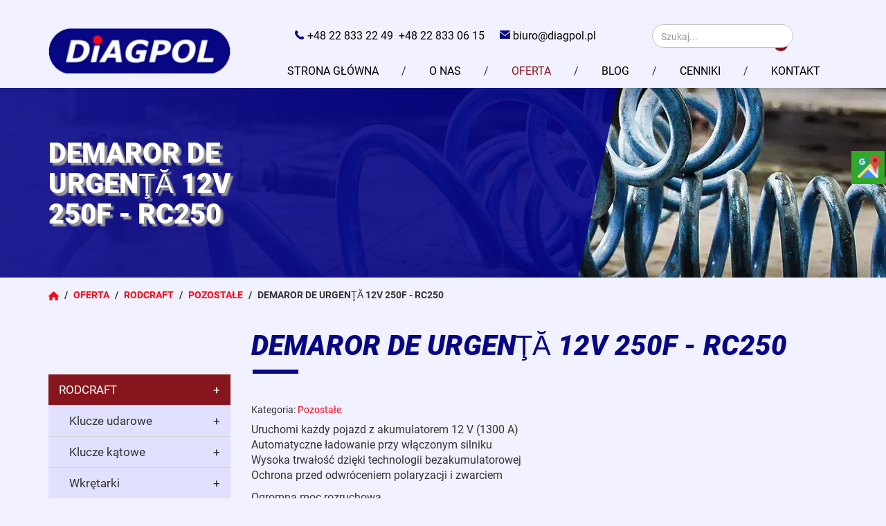

--- FILE ---
content_type: text/html; charset=utf-8
request_url: https://www.rodcraftnarzedzia.pl/oferta/rodcraft/20-pozostale/302-2021-02-16-14-27-19-193
body_size: 20394
content:
<!DOCTYPE html>
<html lang="pl-PL" itemscope itemtype="https://schema.org/WebPage">
<head>
<meta http-equiv="X-UA-Compatible" content="IE=edge">
<meta name="viewport" content="width=device-width, initial-scale=1">
<meta name="SKYPE_TOOLBAR" content="SKYPE_TOOLBAR_PARSER_COMPATIBLE">
<meta name="format-detection" content="telephone=no">


<meta charset="utf-8">
	<meta name="twitter:card" content="summary">
	<meta name="twitter:title" content="Narzędzia do warsztatów Rodcraft | Wyposażenie warsztatów">
	<meta name="twitter:description" content="Narzędzia do warsztatów Rodcraft to uznana jakość i niezawodność. Nasza oferta obejmuje wyposażenie warsztatów od tego cenionego producenta i nie tylko. Sprawdź!">
	<meta name="twitter:image" content="https://www.rodcraftnarzedzia.pl/images/design/logo.webp">
	<meta property="og:title" content="Narzędzia do warsztatów Rodcraft | Wyposażenie warsztatów">
	<meta property="og:type" content="article">
	<meta property="og:image" content="https://www.rodcraftnarzedzia.pl/images/design/logo.webp">
	<meta property="og:url" content="https://www.rodcraftnarzedzia.pl">
	<meta property="og:description" content="Narzędzia do warsztatów Rodcraft to uznana jakość i niezawodność. Nasza oferta obejmuje wyposażenie warsztatów od tego cenionego producenta i nie tylko. Sprawdź!">
	<meta property="og:sitename" content="DIAGPOL">
	<title>Demaror de urgenţă 12V 250F - RC250</title>
	<link href="/images/design/favicon.ico" rel="icon" type="image/vnd.microsoft.icon">
	<link href="https://www.rodcraftnarzedzia.pl/wyszukiwarka?format=opensearch" rel="search" title="OpenSearch Diagpol sp. z o.o." type="application/opensearchdescription+xml">
	<link href="/media/vendor/awesomplete/css/awesomplete.css?1.1.7" rel="stylesheet">
	
	
	
	
	
	
	
	
	
	
	
	
	
	<style>.block127 .breadcrumbs .divider {margin-left:5px;margin-right:5px;color:rgba(51, 51, 51, 1);}.block127 .breadcrumbs .active {font-family:robotobold,Arial,Helvetica,sans-serif;color:rgba(0, 0, 0, 1);}#rssocial-137 .rssocial-icons > li { font-size: 24px; }
#rssocial-137 .rssocial-icons .rssocial-caption > a { font-size: 14px; }
#rssocial-137 .rssocial-icons-bg .rssocial-link { color: #ffffff; }
#rssocial-137 .rssocial-icons-bg .rssocial-link:hover { color: #ffffff; }
#rssocial-137 .rssocial-icons-bg .rssocial-link { background-color: rgba(15, 79, 137, 1); }
#rssocial-137 .rssocial-icons-bg .rssocial-link:hover { background-color: rgba(15, 79, 137, 0.9); }
#rssocial-137 .rssocial-caption > a { color: #ffffff; }
#rssocial-137 .rssocial-caption > a:hover { color: #ffffff; }
#rssocial-137 .rssocial-caption { background-color: rgba(0, 0, 0, 0.75); }
#rssocial-137 .rssocial-caption:hover { background-color: rgba(0, 0, 0, 0.5); }
.block136 .mod_djc2catitems {background-color:rgba(255, 255, 255, 0);}.block136 .mod_djc2catitems .mod_djc2catitems_list li > a {font-family:robotoregular,Arial,Helvetica,sans-serif;font-size:17px;color:rgba(51, 51, 51, 1);border-radius:0px !important;border-bottom:1px solid rgba(210, 210, 210, 1);background-color:rgba(225, 224, 255, 1);}.block136 .mod_djc2catitems .mod_djc2catitems_list li.active > a,.block136 .mod_djc2catitems .mod_djc2catitems_list li.current > a {color:rgba(255, 255, 255, 1);background-color:rgba(135, 21, 29, 1);}.block136 .mod_djc2catitems .mod_djc2catitems_list li:not(.active):hover > a,.block136 .mod_djc2catitems .mod_djc2catitems_list li:not(.active) > a:focus,.block136 .mod_djc2catitems .mod_djc2catitems_list li:not(.current):hover > a,.block136 .mod_djc2catitems .mod_djc2catitems_list li:not(.current) > a:focus {color:rgba(255, 255, 255, 1);background-color:rgba(255, 4, 22, 1);}.block136 .navbar-toggle{}.block136 .navbar-toggle:hover,.block136 .navbar-toggle:focus{}.block136 .navbar-toggle .icon-bar{}.block136 ul.sidenav li a[data-toggle]{ width: auto !important;position: absolute;top: 0;right: 0;background: none !important; z-index: 999;border: none !important; }.block136 .mod_djc2catitems .mod_djc2catitems_list li > a.arrow[aria-expanded=false] {}.block136 .mod_djc2catitems .mod_djc2catitems_list li > a:hover + a.arrow[aria-expanded=false],.block136 .mod_djc2catitems .mod_djc2catitems_list li > a + a.arrow[aria-expanded=false]:hover {}.block136 .mod_djc2catitems .mod_djc2catitems_list li > a.arrow[aria-expanded=true] {}.block136 .mod_djc2catitems .mod_djc2catitems_list li > a:hover + a.arrow[aria-expanded=true],.block136 .mod_djc2catitems .mod_djc2catitems_list li > a + a.arrow[aria-expanded=true]:hover {}.block136 .mod_djc2catitems .mod_djc2catitems_list > li.deeper-products > ul {}.block136 .mod_djc2catitems .mod_djc2catitems_list > li.deeper-products > ul li > a {border-radius:0px !important;padding-left:30px;}.block136 .mod_djc2catitems .mod_djc2catitems_list > li.deeper-products > ul li.active > a,.block136 .mod_djc2catitems .mod_djc2catitems_list > li.deeper-products > ul li.current > a {}.block136 .mod_djc2catitems .mod_djc2catitems_list > li.deeper-products > ul li:not(.active):hover > a,.block136 .mod_djc2catitems .mod_djc2catitems_list > li.deeper-products > ul li:not(.active) > a:focus,.block136 .mod_djc2catitems .mod_djc2catitems_list > li.deeper-products > ul li:not(.current):hover > a,.block136 .mod_djc2catitems .mod_djc2catitems_list > li.deeper-products > ul li:not(.current) > a:focus {}
.block118 .banner > img,.block118 .banner > .image-edit img {max-width:1920px;width:1920px; left: 50%; margin: 0 0 0 -960px; position: relative; display:block; z-index:-1}
.block127 .pathwayicon, .block127 .breadcrumbs span:not(:first-of-type) { position: relative; }.block127 .pathwayicon span { position: absolute; visibility: hidden; }
.block127 .breadcrumbs .divider {margin-left:5px;margin-right:5px;color:rgba(51, 51, 51, 1);}.block127 .breadcrumbs .active {font-family:robotobold,Arial,Helvetica,sans-serif;color:rgba(0, 0, 0, 1);}
</style>

	
	
	
	
	
	
	
	
	
	
	
	
	
	
	
	
	
	
	
	
	
	
	
	<meta property="og:title" content="Demaror de urgenţă 12V 250F - RC250">
	<meta property="og:description" content="Uruchomi każdy pojazd z akumulatorem 12 V (1300 A) Automatyczne ładowanie przy włączonym silniku Wysoka trwałość dzięki technologii bezakumulatorowej Ochrona przed odwróceniem polaryzacji i zwarciem Ogromna moc rozruchowa Ultrakondensator Brzęczyk zapobiegający odwróceniu polaryzacji i bezpiecznik...">
	<meta property="og:url" content="https://www.rodcraftnarzedzia.pl/oferta/rodcraft/20-pozostale/302-2021-02-16-14-27-19-193">
	<meta property="og:image" content="https://www.rodcraftnarzedzia.pl/media/djcatalog2/images/item/3/demaror-de-urgenta-12v-250f-rc250_f.webp">
	<meta property="og:image:width" content="300">
	<meta property="og:image:height" content="400">
	<meta property="twitter:card" content="summary">
	<meta property="twitter:title" content="Demaror de urgenţă 12V 250F - RC250">
	<meta property="twitter:description" content="Uruchomi każdy pojazd z akumulatorem 12 V (1300 A) Automatyczne ładowanie przy włączonym silniku Wysoka trwałość dzięki technologii bezakumulatorowej Ochrona przed odwróceniem polaryzacji i zwarciem Ogromna moc rozruchowa Ultrakondensator Brzęczyk zapobiegający odwróceniu polaryzacji i bezpiecznik...">
	<meta property="twitter:image:src" content="https://www.rodcraftnarzedzia.pl/media/djcatalog2/images/item/3/demaror-de-urgenta-12v-250f-rc250_f.webp">
	<meta property="twitter:image:width" content="300">
	<meta property="twitter:image:height" content="400">
	<link rel="preload stylesheet" as="style" href="/cache/4bd50613206fff08b60bd16f50ca28df.css" fetchpriority="high">
	<link rel="preload stylesheet" as="style" media="screen and (min-width: 768px)" href="/cache/desktop.css" fetchpriority="low">
	<link href="https://www.rodcraftnarzedzia.pl/oferta/rodcraft/20-pozostale/302-2021-02-16-14-27-19-193" rel="canonical">



</head>
      <body class="body-xl page light  lang-pl" data-itemid="475">

        <div id="wrapper">
            <div id="container">
                <header>
                                                <div class="center" data-center="1">
                    </div>
			        <div class="block140 ">

			
            <div class="col-xs-12">

								                <div class="inner row">
																								                    <div class="center" data-center="1">
												<div class="section140" data-position="sekcjaheader" data-sid="140" data-parent="1">
<div class="clearfix"></div>
			        <div class="block95 ">

			
            <div class="col-xs-12 col-md-3 hidden-xs">

								                <div class="inner text-left-xl text-left-lg text-left-md text-center-sm">
																										
<a href="https://www.rodcraftnarzedzia.pl/" class="logo">
    <img src="/images/design/logo.webp" alt="Diagpol logo">
</a>																		                    </div>
																				                    <div class="clearfix"></div>
                </div>
			                        </div>
			
			        <div class="block133 ">

			
            <div class="col-xs-12 col-md-9">

								                <div class="inner text-left">
																										<div class="section133" data-position="sekcja-menu-i-szybki-kontakt" data-sid="133" data-parent="1">
<div class="clearfix"></div>
			        <div class="block96  align-right">

			
            <div class="col-xs-12 col-md-8">

								                <div class="inner row text-center-xl text-center-lg text-center-md text-center-sm text-center-xs">
																										
	<div class="row"><div class="col-md-12">
<p>&nbsp;&nbsp;<img src="/images/design/icon-phone.webp" alt="Telefon" width="14" height="13"> <a href="tel:+48228332249">+48 22 833 22 49</a>&nbsp;&nbsp;<a href="tel:+48228330615">+48 22 833 06 15</a></p>
<p>&nbsp;&nbsp;<img src="/images/design/icon-email.webp" alt="Email" width="15" height="12">&nbsp;<joomla-hidden-mail is-link="1" is-email="1" first="Yml1cm8=" last="ZGlhZ3BvbC5wbA==" text="Yml1cm9AZGlhZ3BvbC5wbA==" base="">Ten adres pocztowy jest chroniony przed spamowaniem. Aby go zobaczyć, konieczne jest włączenie w przeglądarce obsługi JavaScript.</joomla-hidden-mail></p>
</div></div>
																		                    </div>
																				                    <div class="clearfix"></div>
                </div>
			                        </div>
			
			        <div class="block152 ">

			
            <div class="col-xs-12 col-sm-6 col-md-4 col-sm-offset-3 col-md-offset-0 col-lg-offset-0">

								                <div class="inner">
																										
<form class="mod-finder js-finder-searchform form-search" action="/wyszukiwarka" method="get" role="search">
    <label for="mod-finder-searchword152" class="visually-hidden finder"> </label><div class="mod-finder__search input-group">
<input type="text" name="q" id="mod-finder-searchword152" class="js-finder-search-query form-control" value="" placeholder="Szukaj..."><button class="btn btn-primary" type="submit"><span class="icon-search icon-white" aria-hidden="true"></span> </button>
</div>
            </form>
																		                    </div>
																				                    <div class="clearfix"></div>
                </div>
			                        </div>
			
			        <div class="block97  align-right align-right-xs align-center-sm align-right-md align-right-lg align-right-xl">

			
            <div class="col-xs-12">

								                <div class="inner row text-right-xl text-right-lg text-right-md text-center-sm text-right-xs">
																										          <nav class="navbar navbar-default navbar-custom">
              <div class="navbar-header">
                  <div class="visible-xs">
<a href="https://www.rodcraftnarzedzia.pl/" class="logo">
    <img src="/images/design/logo.webp" alt="Diagpol logo">
</a>
</div>                <button type="button" class="navbar-toggle collapsed" data-toggle="collapse" data-target="#navbar-collapse-97" aria-expanded="false"><span class="sr-only">Toggle navigation</span> <span class="icon-bar"></span> <span class="icon-bar"></span> <span class="icon-bar"></span></button>
              </div>
              <div class="collapse navbar-collapse" id="navbar-collapse-97">
                <ul class="nav navbar-nav menu">
<li class="item-101">
<a href="/">Strona główna</a>
</li>
<li class="item-352 dropdown parent">
<a href="/o-nas">O nas</a>
            <a class="dropdown-toggle" href="#" data-toggle="dropdown" role="button" aria-haspopup="true" aria-expanded="false"> <span class="caret"></span></a><ul class="dropdown-menu"><li class="item-773">
<a href="/o-nas/serwis-rodcraft">Serwis Rodcraft</a>
</li></ul>
</li>
<li class="item-353 active dropdown parent">
<a href="/oferta">Oferta</a>
            <a class="dropdown-toggle" href="#" data-toggle="dropdown" role="button" aria-haspopup="true" aria-expanded="false"> <span class="caret"></span></a><ul class="dropdown-menu">
<li class="item-475 current active">
<a href="/oferta/rodcraft">Rodcraft</a>
</li>
<li class="item-476">
<a href="/oferta/genius">Genius</a>
</li>
<li class="item-477">
<a href="/oferta/pcl">PCL</a>
</li>
<li class="item-478">
<a href="/oferta/mafa">Mafa</a>
</li>
<li class="item-479">
<a href="/oferta/truflex-pang">Truflex-pang</a>
</li>
<li class="item-480">
<a href="/oferta/akcesoria-wulkanizacyjne">Akcesoria wulkanizacyjne</a>
</li>
<li class="item-481">
<a href="/oferta/urzadzenia-do-wulkanizacji">Urządzenia do wulkanizacji</a>
</li>
</ul>
</li>
<li class="item-771">
<a href="/blog">Blog</a>
</li>
<li class="item-356">
<a href="/cenniki">Cenniki</a>
</li>
<li class="item-355">
<a href="/kontakt">Kontakt</a>
</li>
</ul>
</div>
</nav>
																		                    </div>
																				                    <div class="clearfix"></div>
                </div>
			                        </div>
			<div class="clearfix"></div>
</div>																		                    </div>
																				                    <div class="clearfix"></div>
                </div>
			                        </div>
			<div class="clearfix"></div>
</div>						<div class="clearfix"></div>
</div>												                    </div>
																				                    <div class="clearfix"></div>
                </div>
			                        </div>
			<div class="clearfix"></div>
<div class="center"></div>
			        <div class="block118 ">

			
            <div class="wrapper">

								                <div class="inner text-left">
																										
<div class="banner">
<div class="inner">
<div class="center">
<div class="col-xs-12 title">
<p>Demaror de urgenţă 12V 250F - RC250</p>
</div>
</div>
<div class="clearfix"></div>
</div>
<img src="https://www.rodcraftnarzedzia.pl/images/design/bannery/banner-o-nas.webp" alt="Przewód od sprężarki ">
</div>


																		                    </div>
																				                    <div class="clearfix"></div>
                </div>
			                        </div>
			<div class="clearfix"></div>
<div class="center">
			        <div class="block127 ">

			
            <div class="wrapper">

								                <div class="inner text-left">
																										
<div class="breadcrumbs " itemscope itemtype="https://schema.org/BreadcrumbList">
    
    <span itemprop="itemListElement" itemscope itemtype="https://schema.org/ListItem"><a itemprop="item" href="/" class="pathwayicon"><img src="/images/design/breadcrumbs-home.webp" alt="Ikona domu"><span itemprop="name">Start</span></a><meta itemprop="position" content="1"></span><span class="divider"> / </span><span itemprop="itemListElement" itemscope itemtype="https://schema.org/ListItem"><a itemprop="item" href="/oferta" class="pathway"><span itemprop="name">Oferta</span></a><meta itemprop="position" content="2"></span><span class="divider"> / </span><span itemprop="itemListElement" itemscope itemtype="https://schema.org/ListItem"><a itemprop="item" href="/oferta/rodcraft" class="pathway"><span itemprop="name">Rodcraft</span></a><meta itemprop="position" content="3"></span><span class="divider"> / </span><span itemprop="itemListElement" itemscope itemtype="https://schema.org/ListItem"><a itemprop="item" href="/oferta/rodcraft/20-pozostale" class="pathway"><span itemprop="name">Pozostałe</span></a><meta itemprop="position" content="4"></span><span class="divider"> / </span><span class="breadcrumbs_last" itemprop="name">Demaror de urgenţă 12V 250F - RC250</span>
</div>
																		                    </div>
																				                    <div class="clearfix"></div>
                </div>
			                        </div>
			
                    <div class="clearfix"></div>
                </div>
                                </header>
                <div id="main"> 
                    <div class="center">                    <div id="system-message-container">
	</div>


                                          <div class="left col-xs-12 col-md-3">
                                            
			        <div class="block136 ">

			
            <div class="wrapper">

								                <div class="inner text-left">
																										<div class="mod_djc2catitems">
<ul class="nav menu mod_djc2catitems_list sidenav showarrow">
<li class="col-xs-12 djc_catid-2 level0 current active parent deeper parent-expanded deeper-products">
<a href="/oferta/rodcraft">RODCRAFT</a><ul class="menu nav nav-child">
<li class="col-xs-12 djc_catid-10 level1 parent-products deeper-products">
<a href="/oferta/rodcraft/10-klucze-udarowe">Klucze udarowe</a><ul class="menu nav nav-child">
<li class="product"><a href="/oferta/rodcraft/10-klucze-udarowe/22-klucz-udarowy-1-rc-2477xi">Klucz udarowy 1" - RC2477Xi</a></li>
<li class="product"><a href="/oferta/rodcraft/10-klucze-udarowe/23-klucz-udarowy-12-rc-2203">Klucz udarowy 1/2" - RC2203</a></li>
<li class="product"><a href="/oferta/rodcraft/10-klucze-udarowe/24-klucz-udarowy-1-rc-2461">Klucz udarowy 1" - RC2461</a></li>
<li class="product"><a href="/oferta/rodcraft/10-klucze-udarowe/25-klucz-udarowy-34-rc-2377">Klucz udarowy 3/4" - RC2377</a></li>
<li class="product"><a href="/oferta/rodcraft/10-klucze-udarowe/26-klucz-udarowy-12-rc-2277">Klucz udarowy 1/2" - RC2277</a></li>
<li class="product"><a href="/oferta/rodcraft/10-klucze-udarowe/28-klucz-udarowy-1-rc-2471">Klucz udarowy 1" - RC2471</a></li>
<li class="product"><a href="/oferta/rodcraft/10-klucze-udarowe/29-klucz-udarowy-1-rc-2405">Klucz udarowy 1" - RC2405</a></li>
<li class="product"><a href="/oferta/rodcraft/10-klucze-udarowe/30-klucz-udarowy-12-rc-2235">Klucz udarowy 1/2" - RC2235</a></li>
<li class="product"><a href="/oferta/rodcraft/10-klucze-udarowe/31-klucz-udarowy-14-rc-2003">Klucz udarowy 1/4" - RC2003</a></li>
<li class="product"><a href="/oferta/rodcraft/10-klucze-udarowe/32-klucz-udarowy-12-rc-2205">Klucz udarowy 1/2" - RC2205</a></li>
<li class="product"><a href="/oferta/rodcraft/10-klucze-udarowe/33-klucz-udarowy-38-rc-2177">Klucz udarowy 3/8" - RC2177</a></li>
<li class="product"><a href="/oferta/rodcraft/10-klucze-udarowe/35-klucz-udarowy-12-rc-2267">Klucz udarowy 1/2 - RC2267</a></li>
<li class="product"><a href="/oferta/rodcraft/10-klucze-udarowe/36-klucz-udarowy-1-rc-2457xi">Klucz udarowy 1" - RC2457Xi</a></li>
<li class="product"><a href="/oferta/rodcraft/10-klucze-udarowe/37-klucz-udarowy-34-rc-2315">Klucz udarowy 3/4" - RC2315</a></li>
<li class="product"><a href="/oferta/rodcraft/10-klucze-udarowe/38-klucz-udarowy-1-rc-2426">Klucz udarowy 1" - RC2426</a></li>
<li class="product"><a href="/oferta/rodcraft/10-klucze-udarowe/39-klucz-udarowy-1-rc-2425">Klucz udarowy 1" - RC2425</a></li>
<li class="product"><a href="/oferta/rodcraft/10-klucze-udarowe/40-klucz-udarowy-1-rc-2437xi">Klucz udarowy 1" - RC2437XI</a></li>
<li class="product"><a href="/oferta/rodcraft/10-klucze-udarowe/41-klucz-udarowy-12-rc2266">Klucz udarowy 1/2" - RC2266</a></li>
</ul>
</li>
<li class="col-xs-12 djc_catid-11 level1 parent-products deeper-products">
<a href="/oferta/rodcraft/11-klucze-katowe">Klucze kątowe</a><ul class="menu nav nav-child">
<li class="product"><a href="/oferta/rodcraft/11-klucze-katowe/42-klucz-z-grzechotka-38-rc-3268">Klucz z&nbsp;grzechotką 3/8" - RC3268</a></li>
<li class="product"><a href="/oferta/rodcraft/11-klucze-katowe/43-klucz-z-grzechotka-38-rc-3278">Klucz z&nbsp;grzechotką 3/8" - RC3278</a></li>
<li class="product"><a href="/oferta/rodcraft/11-klucze-katowe/44-klucz-z-grzechotka-14-rc-3068">Klucz z&nbsp;grzechotką 1/4" - RC3068</a></li>
<li class="product"><a href="/oferta/rodcraft/11-klucze-katowe/45-klucz-z-grzechotka-12-rc-3678">Klucz z&nbsp;grzechotką 1/2" - RC3678</a></li>
<li class="product"><a href="/oferta/rodcraft/11-klucze-katowe/46-klucz-z-grzechotka-14-rc-3001">Klucz z&nbsp;grzechotką 1/4" - RC3001</a></li>
<li class="product"><a href="/oferta/rodcraft/11-klucze-katowe/47-klucz-z-grzechotka-12-rc-3700">Klucz z&nbsp;grzechotką 1/2" - RC3700</a></li>
<li class="product"><a href="/oferta/rodcraft/11-klucze-katowe/48-klucz-z-grzechotka-14-rc-3000">Klucz z&nbsp;grzechotką 1/4" - RC3000</a></li>
<li class="product"><a href="/oferta/rodcraft/11-klucze-katowe/653-grzechotka-38-z-elastyczna-glowica-rc3288">Grzechotka 3/8" z&nbsp;elastyczna glowica – RC3288</a></li>
<li class="product"><a href="/oferta/rodcraft/11-klucze-katowe/654-grzechotka-12-z-elastyczna-glowica-rc3688">Grzechotka 1/2" z&nbsp;elastyczna glowica – RC3688</a></li>
</ul>
</li>
<li class="col-xs-12 djc_catid-12 level1 parent-products deeper-products">
<a href="/oferta/rodcraft/12-wkretarki">Wkrętarki</a><ul class="menu nav nav-child">
<li class="product"><a href="/oferta/rodcraft/12-wkretarki/50-wkretak-naped-szesciokatny-14-rc-4784">Wkrętak Napęd sześciokątny 1/4" - RC4784</a></li>
<li class="product"><a href="/oferta/rodcraft/12-wkretarki/647-wkretarka-rc4710">Wkrętarka RC4710</a></li>
<li class="product"><a href="/oferta/rodcraft/12-wkretarki/648-wkretarka-rc4770">Wkrętarka RC4770</a></li>
</ul>
</li>
<li class="col-xs-12 djc_catid-13 level1 parent-products deeper-products">
<a href="/oferta/rodcraft/13-wiertarki">Wiertarki</a><ul class="menu nav nav-child">
<li class="product"><a href="/oferta/rodcraft/13-wiertarki/649-wiertarka-10mm-rc4610">Wiertarka 10mm - RC4610</a></li>
<li class="product"><a href="/oferta/rodcraft/13-wiertarki/650-wiertarka-10mm-rc4108">Wiertarka 10mm – RC4108</a></li>
<li class="product"><a href="/oferta/rodcraft/13-wiertarki/651-wiertlo-13mm-rc4560">Wiertło 13mm - RC4560</a></li>
<li class="product"><a href="/oferta/rodcraft/13-wiertarki/652-wiertarka-10mm-rc4660">Wiertarka 10mm – RC4660</a></li>
</ul>
</li>
<li class="col-xs-12 djc_catid-14 level1 parent-products deeper-products">
<a href="/oferta/rodcraft/14-mlotki-udarowe">Młotki udarowe</a><ul class="menu nav nav-child">
<li class="product"><a href="/oferta/rodcraft/14-mlotki-udarowe/77-iglowe-obijaki-do-zgorzeliny-rc-5620-4030178500206-976-dba">Igłowe obijaki do&nbsp;zgorzeliny - RC5620 4030178500206 97.6 db(A)</a></li>
<li class="product"><a href="/oferta/rodcraft/14-mlotki-udarowe/79-iglowe-obijaki-do-zgorzeliny-rc-5615-4030178500190">Igłowe obijaki do&nbsp;zgorzeliny - RC5615 4030178500190</a></li>
<li class="product"><a href="/oferta/rodcraft/14-mlotki-udarowe/80-iglowe-obijaki-do-zgorzeliny-rc-5625-4030178500213-94-dba">Igłowe obijaki do&nbsp;zgorzeliny - RC5625 4030178500213 94 db(A)</a></li>
<li class="product"><a href="/oferta/rodcraft/14-mlotki-udarowe/81-mlotek-pneumatyczny-11-hex-rc-5185">Młotek pneumatyczny 11 hex - RC5185</a></li>
<li class="product"><a href="/oferta/rodcraft/14-mlotki-udarowe/83-mlotek-pneumatyczny-12-hex-rc-5305">Młotek pneumatyczny 12 hex - RC5305</a></li>
<li class="product"><a href="/oferta/rodcraft/14-mlotki-udarowe/84-mlotek-pneumatyczny-12-hex-rc-5310">Młotek pneumatyczny 12 hex - RC5310</a></li>
<li class="product"><a href="/oferta/rodcraft/14-mlotki-udarowe/85-mlotek-pneumatyczny-1471-hex-rc-5400">Młotek pneumatyczny 14,71 hex - RC5400</a></li>
<li class="product"><a href="/oferta/rodcraft/14-mlotki-udarowe/86-mlotek-pneumatyczny-11-hex-rc-5195">Młotek pneumatyczny 11 hex - RC5195</a></li>
<li class="product"><a href="/oferta/rodcraft/14-mlotki-udarowe/87-mlotek-pneumatyczny-11-hex-rc-5150">Młotek pneumatyczny 11 hex - RC5150</a></li>
<li class="product"><a href="/oferta/rodcraft/14-mlotki-udarowe/88-pioro-grawerskie-32-round-rc-5030">Pióro grawerskie 3,2 round - RC5030</a></li>
<li class="product"><a href="/oferta/rodcraft/14-mlotki-udarowe/89-iglowe-obijaki-do-zgorzeliny-rc-5610-4030178500183-19-x-3-mm">Igłowe obijaki do&nbsp;zgorzeliny - RC5610 4030178500183 19 x 3 mm</a></li>
<li class="product"><a href="/oferta/rodcraft/14-mlotki-udarowe/91-rc-5175">RC5175</a></li>
<li class="product"><a href="/oferta/rodcraft/14-mlotki-udarowe/92-mlotek-pneumatyczny-11-hex-rc-5176">Młotek pneumatyczny 11 hex - RC5176</a></li>
<li class="product"><a href="/oferta/rodcraft/14-mlotki-udarowe/78-mlotek-pneumatyczny-11-hex-rc-5120">Młotek pneumatyczny 11 hex - RC5120</a></li>
<li class="product"><a href="/oferta/rodcraft/14-mlotki-udarowe/82-mlotek-pneumatyczny-11-hex-rc-5100">Młotek pneumatyczny 11 hex - RC5100</a></li>
</ul>
</li>
<li class="col-xs-12 djc_catid-15 level1 parent-products deeper-products">
<a href="/oferta/rodcraft/15-mlotki-iglowe">Młotki igłowe</a><ul class="menu nav nav-child">
<li class="product"><a href="/oferta/rodcraft/15-mlotki-iglowe/94-iglowe-obijaki-do-zgorzeliny-rc-5610-4030178500183">Igłowe obijaki do&nbsp;zgorzeliny - RC5610 4030178500183</a></li>
<li class="product"><a href="/oferta/rodcraft/15-mlotki-iglowe/95-iglowe-obijaki-do-zgorzeliny-rc-5615-4030178500190-881-dba">Igłowe obijaki do&nbsp;zgorzeliny - RC5615 4030178500190 88.1 db(A)</a></li>
<li class="product"><a href="/oferta/rodcraft/15-mlotki-iglowe/96-iglowe-obijaki-do-zgorzeliny-rc-5620-4030178500206">Igłowe obijaki do&nbsp;zgorzeliny - RC5620 4030178500206</a></li>
<li class="product"><a href="/oferta/rodcraft/15-mlotki-iglowe/97-iglowe-obijaki-do-zgorzeliny-rc-5625-4030178500213">Igłowe obijaki do&nbsp;zgorzeliny - RC5625 4030178500213</a></li>
</ul>
</li>
<li class="col-xs-12 djc_catid-16 level1 parent-products deeper-products">
<a href="/oferta/rodcraft/16-narzedzia-do-ciecia">Narzędzia do&nbsp;cięcia</a><ul class="menu nav nav-child">
<li class="product"><a href="/oferta/rodcraft/16-narzedzia-do-ciecia/99-pila-o-ruchu-posuwisto-zwrotnym-rc-6067">Piła o&nbsp;ruchu posuwisto-zwrotnym - RC6067</a></li>
<li class="product"><a href="/oferta/rodcraft/16-narzedzia-do-ciecia/100-nitownica-rc-6715-4030178600272-11-lmin">Nitownica - RC6715 4030178600272 1.1 l/min</a></li>
<li class="product"><a href="/oferta/rodcraft/16-narzedzia-do-ciecia/101-nitownica-rc-6700-4030178600180">Nitownica - RC6700 4030178600180</a></li>
<li class="product"><a href="/oferta/rodcraft/16-narzedzia-do-ciecia/102-nitownica-rc-6720-4030178670039-2-lmin">Nitownica - RC6720 4030178670039 2 l/min</a></li>
<li class="product"><a href="/oferta/rodcraft/16-narzedzia-do-ciecia/104-pila-o-ruchu-posuwisto-zwrotnym-rc-6051">Piła o&nbsp;ruchu posuwisto-zwrotnym - RC6051</a></li>
<li class="product"><a href="/oferta/rodcraft/16-narzedzia-do-ciecia/105-przyrzady-do-zdejmowania-szyby-przedniej-rc-6605-re">Przyrządy do&nbsp;zdejmowania szyby przedniej - RC6605RE</a></li>
<li class="product"><a href="/oferta/rodcraft/16-narzedzia-do-ciecia/106-wiertarki-do-spawow-punktowych-rc-6301-4030178600227">Wiertarki do&nbsp;spawów punktowych - RC6301 4030178600227</a></li>
<li class="product"><a href="/oferta/rodcraft/16-narzedzia-do-ciecia/107-przyrzady-do-zdejmowania-szyby-przedniej-rc-6606-re">Przyrządy do&nbsp;zdejmowania szyby przedniej - RC6606RE</a></li>
<li class="product"><a href="/oferta/rodcraft/16-narzedzia-do-ciecia/110-nozyce-wibracyjne-rc-6100-4030178600043-360-lmin">Nożyce wibracyjne - RC6100 4030178600043 360 l/min</a></li>
<li class="product"><a href="/oferta/rodcraft/16-narzedzia-do-ciecia/111-pila-o-ruchu-posuwisto-zwrotnym-rc-6050">Piła o&nbsp;ruchu posuwisto-zwrotnym - RC6050</a></li>
<li class="product"><a href="/oferta/rodcraft/16-narzedzia-do-ciecia/112-przyrzady-do-zdejmowania-szyby-przedniej-rc-6610">Przyrządy do&nbsp;zdejmowania szyby przedniej - RC6610</a></li>
<li class="product"><a href="/oferta/rodcraft/16-narzedzia-do-ciecia/114-nitownica-rc-6710-4030178600197">Nitownica - RC6710 4030178600197</a></li>
<li class="product"><a href="/oferta/rodcraft/16-narzedzia-do-ciecia/115-nitownica-rc-6718-xi-4030178670060-43-lmin">Nitownica - RC6718XI 4030178670060 4.3 l/min</a></li>
<li class="product"><a href="/oferta/rodcraft/16-narzedzia-do-ciecia/117-wiertarki-do-spawow-punktowych-rc-6453">Wiertarki do&nbsp;spawów punktowych - RC6453</a></li>
</ul>
</li>
<li class="col-xs-12 djc_catid-17 level1 parent-products deeper-products">
<a href="/oferta/rodcraft/17-nitownice">Nitownice</a><ul class="menu nav nav-child">
<li class="product"><a href="/oferta/rodcraft/17-nitownice/122-nitownica-rc-6700-4030178600180-12-lmin">Nitownica - RC6700 4030178600180 12 l/min</a></li>
<li class="product"><a href="/oferta/rodcraft/17-nitownice/644-nitownica-rc-6738-8951000408">Nitownica - RC6738 8951000408</a></li>
<li class="product"><a href="/oferta/rodcraft/17-nitownice/645-nitownica-rc-6748-8951000409">Nitownica - RC6748 8951000409</a></li>
<li class="product"><a href="/oferta/rodcraft/17-nitownice/646-nitownica-rc6758-8951000409">Nitownica - RC6758 8951000409</a></li>
</ul>
</li>
<li class="col-xs-12 djc_catid-18 level1 parent-products deeper-products">
<a href="/oferta/rodcraft/18-szlifierki">Szlifierki</a><ul class="menu nav nav-child">
<li class="product"><a href="/oferta/rodcraft/18-szlifierki/656-zestaw-szlifierki-wielofunkcyjnej-rc7095k">Zestaw szlifierki wielofunkcyjnej – RC7095K</a></li>
<li class="product"><a href="/oferta/rodcraft/18-szlifierki/146-rc-7702v6-szlifierka-mimosrodowa">RC 7702V6-szlifierka mimosrodowa</a></li>
<li class="product"><a href="/oferta/rodcraft/18-szlifierki/126-szlifierka-katowa-rc-7172">Szlifierka kątowa - RC7172</a></li>
<li class="product"><a href="/oferta/rodcraft/18-szlifierki/155-7155-szlifierka-tasmowa">7155-szlifierka taśmowa</a></li>
<li class="product"><a href="/oferta/rodcraft/18-szlifierki/127-szlifierka-katowa-rc-7173">Szlifierka kątowa - RC7173</a></li>
<li class="product"><a href="/oferta/rodcraft/18-szlifierki/156-7705v6-szlifierka-mimosrodowa">7705V6-Szlifierka mimośrodowa</a></li>
<li class="product"><a href="/oferta/rodcraft/18-szlifierki/128-szlifierka-katowa-rc-7170">Szlifierka kątowa - RC7170</a></li>
<li class="product"><a href="/oferta/rodcraft/18-szlifierki/157-7156-szlifierka-tasmowa">7156 szlifierka taśmowa</a></li>
<li class="product"><a href="/oferta/rodcraft/18-szlifierki/130-szlifierka-katowa-rc-7166">Szlifierka kątowa - RC7166</a></li>
<li class="product"><a href="/oferta/rodcraft/18-szlifierki/133-szlifierka-katowa-rc-7190">Szlifierka kątowa - RC7190</a></li>
<li class="product"><a href="/oferta/rodcraft/18-szlifierki/160-7710v6-szlifierka-mimosrodowa">7710V6-Szlifierka mimośrodowa</a></li>
<li class="product"><a href="/oferta/rodcraft/18-szlifierki/134-szlifierka-katowa-rc-7183">Szlifierka kątowa - RC7183</a></li>
<li class="product"><a href="/oferta/rodcraft/18-szlifierki/161-7710v6-2h-szlifierka-mimosrodowa">7710V6-2H-szlifierka mimosrodowa</a></li>
<li class="product"><a href="/oferta/rodcraft/18-szlifierki/162-7682k-szlifierka-mimosrodowa-zestaw">7682K-szlifierka mimośrodowa zestaw</a></li>
<li class="product"><a href="/oferta/rodcraft/18-szlifierki/164-7682-szlifierka-mimosrodowa">7682-szlifierka mimosrodowa</a></li>
<li class="product"><a href="/oferta/rodcraft/18-szlifierki/135-7009-szlifierka-prosta">7009 - szlifierka prosta</a></li>
<li class="product"><a href="/oferta/rodcraft/18-szlifierki/136-szlifierka-katowa-rc-7181">Szlifierka kątowa - RC7181</a></li>
<li class="product"><a href="/oferta/rodcraft/18-szlifierki/137-7048-szlifierka-prosta">7048 - szlifierka prosta</a></li>
<li class="product"><a href="/oferta/rodcraft/18-szlifierki/165-rc-7661cv-szlifierka-mimosrodowa">RC 7661CV-Szlifierka mimosrodowa</a></li>
<li class="product"><a href="/oferta/rodcraft/18-szlifierki/138-7068-szlifierka-prosta">7068 - szlifierka prosta</a></li>
<li class="product"><a href="/oferta/rodcraft/18-szlifierki/166-7681k-szlifierka-zestaw">7681K szlifierka zestaw</a></li>
<li class="product"><a href="/oferta/rodcraft/18-szlifierki/139-7128-szlifierka-katowa">7128 szlifierka katowa</a></li>
<li class="product"><a href="/oferta/rodcraft/18-szlifierki/167-7150-szlifierka-katowa">7150-szlifierka kątowa</a></li>
<li class="product"><a href="/oferta/rodcraft/18-szlifierki/140-7088-szlifierka-prosta">7088 - szlifierka prosta</a></li>
<li class="product"><a href="/oferta/rodcraft/18-szlifierki/141-7058-szlifierka-prosta">7058 - szlifierka prosta</a></li>
<li class="product"><a href="/oferta/rodcraft/18-szlifierki/144-7051-szlifierka-prosta">7051 - szlifierka prosta</a></li>
<li class="product"><a href="/oferta/rodcraft/18-szlifierki/655-rc-7199-szlifierka-z-ruchoma-glowica">RC 7199-Szlifierka z&nbsp;ruchoma głowica</a></li>
<li class="product"><a href="/oferta/rodcraft/18-szlifierki/657-zestaw-szlifierki-wielofunkcyjnej-rc7095k-1">Zestaw szlifierki wielofunkcyjnej – RC7095K</a></li>
<li class="product"><a href="/oferta/rodcraft/18-szlifierki/658-7601-mini-szlifierka-katowa">7601-Mini szlifierka kątowa</a></li>
<li class="product"><a href="/oferta/rodcraft/18-szlifierki/660-mini-szlifierka-katowa-rc-7102">Mini szlifierka kątowa- RC 7102</a></li>
<li class="product"><a href="/oferta/rodcraft/18-szlifierki/661-mini-szlifierka-katowa-50-59mm-rc7103">Mini szlifierka kątowa 50-59mm - RC7103</a></li>
</ul>
</li>
<li class="col-xs-12 djc_catid-19 level1 parent-products deeper-products">
<a href="/oferta/rodcraft/19-polerki">Polerki</a><ul class="menu nav nav-child">
<li class="product"><a href="/oferta/rodcraft/19-polerki/171-rc-7683-k-1">RC7683K</a></li>
<li class="product"><a href="/oferta/rodcraft/19-polerki/174-szlifierka-katowa-rc-7130">Szlifierka kątowa - RC7130</a></li>
<li class="product"><a href="/oferta/rodcraft/19-polerki/173-rc-7683">RC7683</a></li>
<li class="product"><a href="/oferta/rodcraft/19-polerki/659-7602-polerka-katowa">7602-Polerka kątowa</a></li>
</ul>
</li>
<li class="col-xs-12 djc_catid-20 level1 parent deeper deeper-products">
<a href="/oferta/rodcraft/20-pozostale">Pozostałe</a><ul class="menu nav nav-child">
<li class="product"><a href="/oferta/rodcraft/20-pozostale/90-przyrzad-do-pompowania-opon-rf02g">Przyrząd do&nbsp;pompowania opon RF02G</a></li>
<li class="product"><a href="/oferta/rodcraft/20-pozostale/93-przyrzad-do-pompowania-opon-4030178802010">Przyrząd do&nbsp;pompowania opon 4030178802010</a></li>
<li class="product"><a href="/oferta/rodcraft/20-pozostale/183-nozyk-do-wycinania-szyb-rc6606">Nożyk do&nbsp;wycinania szyb RC6606</a></li>
<li class="product"><a href="/oferta/rodcraft/20-pozostale/120-2021-02-16-14-27-19-43">Smarownica RC8132</a></li>
<li class="product"><a href="/oferta/rodcraft/20-pozostale/109-2021-02-16-14-27-19-44">RC8150K</a></li>
<li class="product"><a href="/oferta/rodcraft/20-pozostale/118-2021-02-16-14-27-19-45">RC8150F</a></li>
<li class="product"><a href="/oferta/rodcraft/20-pozostale/119-2021-02-16-14-27-19-46">RC8150</a></li>
<li class="product"><a href="/oferta/rodcraft/20-pozostale/129-2021-02-16-14-27-19-47">Smarownica RC8141</a></li>
<li class="product"><a href="/oferta/rodcraft/20-pozostale/132-2021-02-16-14-27-19-48">Piaskarka - RC8112</a></li>
<li class="product"><a href="/oferta/rodcraft/20-pozostale/192-nozyk-do-wycinania-szyb">Nożyk do&nbsp;wycinania szyb</a></li>
<li class="product"><a href="/oferta/rodcraft/20-pozostale/181-nozyk-do-wycinania-szyb-rc6605re">Nożyk do&nbsp;wycinania szyb RC6605RE</a></li>
<li class="product"><a href="/oferta/rodcraft/20-pozostale/194-2021-02-16-14-27-19-53">Rama blacharska RGS-100</a></li>
<li class="product"><a href="/oferta/rodcraft/20-pozostale/189-2021-02-16-14-27-19-57">Rozwiertak do&nbsp;spawów karoserii - RC6453</a></li>
<li class="product"><a href="/oferta/rodcraft/20-pozostale/182-wiertarki-do-spawow-punktowych-rc6301-8-mm">Wiertarki do&nbsp;spawów punktowych - RC6301 8 mm</a></li>
<li class="product"><a href="/oferta/rodcraft/20-pozostale/184-nozyce-wibracyjne-rc6100-4030178600043">Nożyce wibracyjne - RC6100 4030178600043</a></li>
<li class="product"><a href="/oferta/rodcraft/20-pozostale/186-nozyk-do-wycinania-szyb-rc6610">Nożyk do&nbsp;wycinania szyb RC6610</a></li>
<li class="product"><a href="/oferta/rodcraft/20-pozostale/196-2021-02-16-14-27-19-63">Hydraulické ubíjacie súpravy</a></li>
<li class="product"><a href="/oferta/rodcraft/20-pozostale/206-2021-02-16-14-27-19-65">Chisel Spring Retainer</a></li>
<li class="product"><a href="/oferta/rodcraft/20-pozostale/204-2021-02-16-14-27-19-68">Klucze dynamometryczne - DMS400</a></li>
<li class="product"><a href="/oferta/rodcraft/20-pozostale/209-2021-02-16-14-27-19-69">Podstawka pod&nbsp;samochód - USB8</a></li>
<li class="product"><a href="/oferta/rodcraft/20-pozostale/191-2021-02-16-14-27-19-70">Podstawka pod&nbsp;samochód - UBZ-6</a></li>
<li class="product"><a href="/oferta/rodcraft/20-pozostale/243-podstawka-pod-samochod-usb8h-4028203202607">Podstawka pod&nbsp;samochód - USB8H 4028203202607</a></li>
<li class="product"><a href="/oferta/rodcraft/20-pozostale/201-2021-02-16-14-27-19-72">Podstawka pod&nbsp;samochód - UBZ-2</a></li>
<li class="product"><a href="/oferta/rodcraft/20-pozostale/211-podstawka-pod-samochod-usb8h-4028203202607-8-ton">Podstawka pod&nbsp;samochód - USB8H 4028203202607 8 ton</a></li>
<li class="product"><a href="/oferta/rodcraft/20-pozostale/300-2021-02-16-14-27-19-74">Podstawka pod&nbsp;samochód - USB3</a></li>
<li class="product"><a href="/oferta/rodcraft/20-pozostale/238-2021-02-16-14-27-19-75">Podstawka pod&nbsp;samochód - USB1.5</a></li>
<li class="product"><a href="/oferta/rodcraft/20-pozostale/236-2021-02-16-14-27-19-76">Podstawka pod&nbsp;samochód - UBZ-3</a></li>
<li class="product"><a href="/oferta/rodcraft/20-pozostale/240-2021-02-16-14-27-19-77">Podstawka pod&nbsp;samochód - USB5</a></li>
<li class="product"><a href="/oferta/rodcraft/20-pozostale/205-2021-02-16-14-27-19-78">RC73</a></li>
<li class="product"><a href="/oferta/rodcraft/20-pozostale/217-2021-02-16-14-27-19-83">KT-150</a></li>
<li class="product"><a href="/oferta/rodcraft/20-pozostale/216-2021-02-16-14-27-19-86">8955000007</a></li>
<li class="product"><a href="/oferta/rodcraft/20-pozostale/219-2021-02-16-14-27-19-88">PH 15</a></li>
<li class="product"><a href="/oferta/rodcraft/20-pozostale/224-2021-02-16-14-27-19-89">BU030-5</a></li>
<li class="product"><a href="/oferta/rodcraft/20-pozostale/322-zestaw-nasadek-rs4114d">Zestaw nasadek RS4114D</a></li>
<li class="product"><a href="/oferta/rodcraft/20-pozostale/271-zestaw-nasadek-rs618">Zestaw nasadek RS618</a></li>
<li class="product"><a href="/oferta/rodcraft/20-pozostale/454-zestaw-nasadek-rs413dtw">Zestaw nasadek RS413DTW</a></li>
<li class="product"><a href="/oferta/rodcraft/20-pozostale/220-2021-02-16-14-27-19-93">Zestaw do&nbsp;naprawy karoserii</a></li>
<li class="product"><a href="/oferta/rodcraft/20-pozostale/509-zestaw-nasadek-12-rs414wp-8951012363">Zestaw nasadek 1/2" RS414WP, 8951012363</a></li>
<li class="product"><a href="/oferta/rodcraft/20-pozostale/441-zestaw-nasadek-rs618d">Zestaw nasadek RS618D</a></li>
<li class="product"><a href="/oferta/rodcraft/20-pozostale/358-zestaw-nasadek-rs4114">Zestaw nasadek RS4114</a></li>
<li class="product"><a href="/oferta/rodcraft/20-pozostale/400-zestaw-nasadek-rs438a">Zestaw nasadek RS438A</a></li>
<li class="product"><a href="/oferta/rodcraft/20-pozostale/499-zestaw-nasadek-rs814d-8951012361">Zestaw nasadek RS814D, 8951012361</a></li>
<li class="product"><a href="/oferta/rodcraft/20-pozostale/246-zestaw-nasadek-rs438t">Zestaw nasadek RS438T</a></li>
<li class="product"><a href="/oferta/rodcraft/20-pozostale/376-zestaw-nasadek-rs818">Zestaw nasadek RS818</a></li>
<li class="product"><a href="/oferta/rodcraft/20-pozostale/221-2021-02-16-14-27-19-102">BU031-5</a></li>
<li class="product"><a href="/oferta/rodcraft/20-pozostale/223-2021-02-16-14-27-19-103">Klucze dynamometryczne - DMS200</a></li>
<li class="product"><a href="/oferta/rodcraft/20-pozostale/225-2021-02-16-14-27-19-104">ZU014: Set of 5 units of ZU010</a></li>
<li class="product"><a href="/oferta/rodcraft/20-pozostale/226-2021-02-16-14-27-19-105">AS012</a></li>
<li class="product"><a href="/oferta/rodcraft/20-pozostale/460-zestaw-nasadek-12-rs413wp">Zestaw nasadek 1/2" RS413WP</a></li>
<li class="product"><a href="/oferta/rodcraft/20-pozostale/257-2021-02-16-14-27-19-117">112 015</a></li>
<li class="product"><a href="/oferta/rodcraft/20-pozostale/229-rekawice-impact-wrench-glove-xl">Rękawice Impact Wrench Glove - XL</a></li>
<li class="product"><a href="/oferta/rodcraft/20-pozostale/234-filtry-regulatory-smary-frl-composite-frl-12-bsp">Filtry, regulatory, smary (FRL) COMPOSITE FRL 1/2 BSP</a></li>
<li class="product"><a href="/oferta/rodcraft/20-pozostale/235-2021-02-16-14-27-19-127">Zwijadło do&nbsp;powietrza SAR32</a></li>
<li class="product"><a href="/oferta/rodcraft/20-pozostale/237-2021-02-16-14-27-19-128">Klucze dynamometryczne - DMS1000</a></li>
<li class="product"><a href="/oferta/rodcraft/20-pozostale/239-2021-02-16-14-27-19-129">RC7915</a></li>
<li class="product"><a href="/oferta/rodcraft/20-pozostale/248-2021-02-16-14-27-19-134">Roloc backing pad 15mm</a></li>
<li class="product"><a href="/oferta/rodcraft/20-pozostale/249-2021-02-16-14-27-19-135">RC500</a></li>
<li class="product"><a href="/oferta/rodcraft/20-pozostale/250-2021-02-16-14-27-19-136">Roloc Abrasive Felt, siafix</a></li>
<li class="product"><a href="/oferta/rodcraft/20-pozostale/251-2021-02-16-14-27-19-137">Dźwigi warsztatowe- WK1000</a></li>
<li class="product"><a href="/oferta/rodcraft/20-pozostale/252-2021-02-16-14-27-19-138">Roloc Bristle Disc K80</a></li>
<li class="product"><a href="/oferta/rodcraft/20-pozostale/253-2021-02-16-14-27-19-139">SPZD6</a></li>
<li class="product"><a href="/oferta/rodcraft/20-pozostale/281-2021-02-16-14-27-19-140">5m Spiral hose with quick couplings</a></li>
<li class="product"><a href="/oferta/rodcraft/20-pozostale/255-2021-02-16-14-27-19-142">110 15C</a></li>
<li class="product"><a href="/oferta/rodcraft/20-pozostale/256-2021-02-16-14-27-19-143">111 08</a></li>
<li class="product"><a href="/oferta/rodcraft/20-pozostale/258-2021-02-16-14-27-19-144">Punch 22 mm</a></li>
<li class="product"><a href="/oferta/rodcraft/20-pozostale/277-2021-02-16-14-27-19-145">516-S</a></li>
<li class="product"><a href="/oferta/rodcraft/20-pozostale/259-2021-02-16-14-27-19-146">Punch 25 mm</a></li>
<li class="product"><a href="/oferta/rodcraft/20-pozostale/261-2021-02-16-14-27-19-148">Punch 30 mm</a></li>
<li class="product"><a href="/oferta/rodcraft/20-pozostale/263-2021-02-16-14-27-19-151">Needle set 3mm - 28pcs</a></li>
<li class="product"><a href="/oferta/rodcraft/20-pozostale/264-2021-02-16-14-27-19-152">Needle set 2mm - 29pcs</a></li>
<li class="product"><a href="/oferta/rodcraft/20-pozostale/265-2021-02-16-14-27-19-153">Impact socket set</a></li>
<li class="product"><a href="/oferta/rodcraft/20-pozostale/273-2021-02-16-14-27-19-156">111 11</a></li>
<li class="product"><a href="/oferta/rodcraft/20-pozostale/294-2021-02-16-14-27-19-158">101N SELF TIGHTENING CLAMP</a></li>
<li class="product"><a href="/oferta/rodcraft/20-pozostale/276-eraser-for-rc7035rc7037-4030178002649">Eraser for RC7035/RC7037 4030178002649</a></li>
<li class="product"><a href="/oferta/rodcraft/20-pozostale/278-2021-02-16-14-27-19-161">416-S</a></li>
<li class="product"><a href="/oferta/rodcraft/20-pozostale/279-pvc-50m-hose-4030178003462">PVC 50m hose 4030178003462</a></li>
<li class="product"><a href="/oferta/rodcraft/20-pozostale/280-2021-02-16-14-27-19-164">CONNECTOR KIT HRS20</a></li>
<li class="product"><a href="/oferta/rodcraft/20-pozostale/283-2021-02-16-14-27-19-167">8m Spiral hose with quick couplings</a></li>
<li class="product"><a href="/oferta/rodcraft/20-pozostale/315-2021-02-16-14-27-19-168">JS6WK</a></li>
<li class="product"><a href="/oferta/rodcraft/20-pozostale/286-2021-02-16-14-27-19-171">Spiral hoses PUR 4m with couplings</a></li>
<li class="product"><a href="/oferta/rodcraft/20-pozostale/290-spiral-hose-pur-6m-4030178850417">Spiral hose PUR 6m 4030178850417</a></li>
<li class="product"><a href="/oferta/rodcraft/20-pozostale/291-2021-02-16-14-27-19-175">RSF01</a></li>
<li class="product"><a href="/oferta/rodcraft/20-pozostale/299-2021-02-16-14-27-19-176">301 QUICK CHAIN HOOK</a></li>
<li class="product"><a href="/oferta/rodcraft/20-pozostale/292-2021-02-16-14-27-19-177">Spiral hose PUR 8m</a></li>
<li class="product"><a href="/oferta/rodcraft/20-pozostale/325-2021-02-16-14-27-19-181">Needle set 3mm - 12pcs</a></li>
<li class="product"><a href="/oferta/rodcraft/20-pozostale/297-2021-02-16-14-27-19-182">102N SELF TIGHTENING CLAMP</a></li>
<li class="product"><a href="/oferta/rodcraft/20-pozostale/316-2021-02-16-14-27-19-186">EPA150M6V</a></li>
<li class="product"><a href="/oferta/rodcraft/20-pozostale/301-2021-02-16-14-27-19-187">MGM2</a></li>
<li class="product"><a href="/oferta/rodcraft/20-pozostale/323-2021-02-16-14-27-19-188">KSW21LK</a></li>
<li class="product"><a href="/oferta/rodcraft/20-pozostale/338-2021-02-16-14-27-19-192">KEYLESS CHUCK 10MM-3/8"x24</a></li>
<li class="product active"><a href="/oferta/rodcraft/20-pozostale/302-2021-02-16-14-27-19-193">Demaror de urgenţă 12V 250F - RC250</a></li>
<li class="product"><a href="/oferta/rodcraft/20-pozostale/303-2021-02-16-14-27-19-194">RSF02</a></li>
<li class="product"><a href="/oferta/rodcraft/20-pozostale/312-2021-02-16-14-27-19-197">SPZE3</a></li>
<li class="product"><a href="/oferta/rodcraft/20-pozostale/345-2021-02-16-14-27-19-198">BU015-5</a></li>
<li class="product"><a href="/oferta/rodcraft/20-pozostale/313-2021-02-16-14-27-19-200">JS3WK</a></li>
<li class="product"><a href="/oferta/rodcraft/20-pozostale/314-2021-02-16-14-27-19-201">8955000006</a></li>
<li class="product"><a href="/oferta/rodcraft/20-pozostale/317-2021-02-16-14-27-19-202">8955000012</a></li>
<li class="product"><a href="/oferta/rodcraft/20-pozostale/354-rodcraft-8940168577">Rodcraft 8940168577</a></li>
<li class="product"><a href="/oferta/rodcraft/20-pozostale/356-rodcraft-8940168574">Rodcraft 8940168574</a></li>
<li class="product"><a href="/oferta/rodcraft/20-pozostale/321-2021-02-16-14-27-19-206">8951012348</a></li>
<li class="product"><a href="/oferta/rodcraft/20-pozostale/324-2021-02-16-14-27-19-207">Needle set 3mm - 19pcs</a></li>
<li class="product"><a href="/oferta/rodcraft/20-pozostale/364-2021-02-16-14-27-19-209">112 014</a></li>
<li class="product"><a href="/oferta/rodcraft/20-pozostale/328-2021-02-16-14-27-19-210">KT-150M14</a></li>
<li class="product"><a href="/oferta/rodcraft/20-pozostale/329-2021-02-16-14-27-19-211">Zwijadło do&nbsp;powietrza SAR31</a></li>
<li class="product"><a href="/oferta/rodcraft/20-pozostale/330-2021-02-16-14-27-19-213">BU018-5</a></li>
<li class="product"><a href="/oferta/rodcraft/20-pozostale/334-2021-02-16-14-27-19-214">601S SCREWSET</a></li>
<li class="product"><a href="/oferta/rodcraft/20-pozostale/332-2021-02-16-14-27-19-216">PA air hoses without coupling</a></li>
<li class="product"><a href="/oferta/rodcraft/20-pozostale/370-2021-02-16-14-27-19-217">OIL PROTECTO-LUBE 591ML</a></li>
<li class="product"><a href="/oferta/rodcraft/20-pozostale/333-2021-02-16-14-27-19-218">10m Spiral hose with quick couplings</a></li>
<li class="product"><a href="/oferta/rodcraft/20-pozostale/335-2021-02-16-14-27-19-220">102 SELF TIGHTENING CLAMP</a></li>
<li class="product"><a href="/oferta/rodcraft/20-pozostale/336-2021-02-16-14-27-19-221">6067R</a></li>
<li class="product"><a href="/oferta/rodcraft/20-pozostale/337-2021-02-16-14-27-19-222">KEYED CHUCK 6,5MM-3/8"x24 MULTICRAFT</a></li>
<li class="product"><a href="/oferta/rodcraft/20-pozostale/339-eraser-for-rc7035rc7037-4030178002656">Eraser for RC7035/RC7037 4030178002656</a></li>
<li class="product"><a href="/oferta/rodcraft/20-pozostale/340-2021-02-16-14-27-19-224">6067H</a></li>
<li class="product"><a href="/oferta/rodcraft/20-pozostale/341-2021-02-16-14-27-19-225">101S SCREWSET</a></li>
<li class="product"><a href="/oferta/rodcraft/20-pozostale/353-2021-02-16-14-27-19-226">Roloc backing pad 75mm</a></li>
<li class="product"><a href="/oferta/rodcraft/20-pozostale/357-2021-02-16-14-27-19-228">Needle set 3mm</a></li>
<li class="product"><a href="/oferta/rodcraft/20-pozostale/342-2021-02-16-14-27-19-229">Punch 18 mm</a></li>
<li class="product"><a href="/oferta/rodcraft/20-pozostale/346-2021-02-16-14-27-19-230">6067A</a></li>
<li class="product"><a href="/oferta/rodcraft/20-pozostale/347-2021-02-16-14-27-19-231">KEYED CHUCK 10MM-3/8"x24</a></li>
<li class="product"><a href="/oferta/rodcraft/20-pozostale/348-2021-02-16-14-27-19-232">Collet 6mm</a></li>
<li class="product"><a href="/oferta/rodcraft/20-pozostale/349-rekawice-impact-wrench-glove-s">Rękawice Impact Wrench Glove - S</a></li>
<li class="product"><a href="/oferta/rodcraft/20-pozostale/391-2021-02-16-14-27-19-235">AS009</a></li>
<li class="product"><a href="/oferta/rodcraft/20-pozostale/350-2021-02-16-14-27-19-236">P 21</a></li>
<li class="product"><a href="/oferta/rodcraft/20-pozostale/351-2021-02-16-14-27-19-237">Punch 10 mm</a></li>
<li class="product"><a href="/oferta/rodcraft/20-pozostale/352-2021-02-16-14-27-19-238">CHUCK KEY</a></li>
<li class="product"><a href="/oferta/rodcraft/20-pozostale/360-2021-02-16-14-27-19-239">Tire buffing wheel 3/8" hexa</a></li>
<li class="product"><a href="/oferta/rodcraft/20-pozostale/361-2021-02-16-14-27-19-240">110 09</a></li>
<li class="product"><a href="/oferta/rodcraft/20-pozostale/362-2021-02-16-14-27-19-241">110 14</a></li>
<li class="product"><a href="/oferta/rodcraft/20-pozostale/363-2021-02-16-14-27-19-242">110 07</a></li>
<li class="product"><a href="/oferta/rodcraft/20-pozostale/403-2021-02-16-14-27-19-250">110 05</a></li>
<li class="product"><a href="/oferta/rodcraft/20-pozostale/374-2021-02-16-14-27-19-251">KSW22LK</a></li>
<li class="product"><a href="/oferta/rodcraft/20-pozostale/385-rekawice-impact-wrench-glove-l">Rękawice Impact Wrench Glove - L</a></li>
<li class="product"><a href="/oferta/rodcraft/20-pozostale/386-2021-02-16-14-27-19-259">KKG3/4</a></li>
<li class="product"><a href="/oferta/rodcraft/20-pozostale/387-2021-02-16-14-27-19-260">PST-16</a></li>
<li class="product"><a href="/oferta/rodcraft/20-pozostale/388-2021-02-16-14-27-19-261">BU020-5</a></li>
<li class="product"><a href="/oferta/rodcraft/20-pozostale/390-2021-02-16-14-27-19-263">ZU003</a></li>
<li class="product"><a href="/oferta/rodcraft/20-pozostale/394-2021-02-16-14-27-19-266">EPA125S8V</a></li>
<li class="product"><a href="/oferta/rodcraft/20-pozostale/395-2021-02-16-14-27-19-267">PH 18</a></li>
<li class="product"><a href="/oferta/rodcraft/20-pozostale/396-2021-02-16-14-27-19-268">TPT-18</a></li>
<li class="product"><a href="/oferta/rodcraft/20-pozostale/397-2021-02-16-14-27-19-269">RC94</a></li>
<li class="product"><a href="/oferta/rodcraft/20-pozostale/398-2021-02-16-14-27-19-270">RC95</a></li>
<li class="product"><a href="/oferta/rodcraft/20-pozostale/404-2021-02-16-14-27-19-271">111 13</a></li>
<li class="product"><a href="/oferta/rodcraft/20-pozostale/432-pvc-50m-hose-4030178003455">PVC 50m hose  4030178003455</a></li>
<li class="product"><a href="/oferta/rodcraft/20-pozostale/405-2021-02-16-14-27-19-273">111 16</a></li>
<li class="product"><a href="/oferta/rodcraft/20-pozostale/408-2021-02-16-14-27-19-275">112 08</a></li>
<li class="product"><a href="/oferta/rodcraft/20-pozostale/411-2021-02-16-14-27-19-276">RC76-1</a></li>
<li class="product"><a href="/oferta/rodcraft/20-pozostale/412-2021-02-16-14-27-19-277">EPA125M8V</a></li>
<li class="product"><a href="/oferta/rodcraft/20-pozostale/415-2021-02-16-14-27-19-280">Needle set 4mm</a></li>
<li class="product"><a href="/oferta/rodcraft/20-pozostale/418-2021-02-16-14-27-19-283">102NS SCREWSET</a></li>
<li class="product"><a href="/oferta/rodcraft/20-pozostale/430-2021-02-16-14-27-19-285">111 05</a></li>
<li class="product"><a href="/oferta/rodcraft/20-pozostale/420-zwijadlo-do-powietrza-sar22">Zwijadło do&nbsp;powietrza SAR22</a></li>
<li class="product"><a href="/oferta/rodcraft/20-pozostale/423-2021-02-16-14-27-19-287">402 CLAMP UNIVERSAL</a></li>
<li class="product"><a href="/oferta/rodcraft/20-pozostale/448-2021-02-16-14-27-19-288">110 13</a></li>
<li class="product"><a href="/oferta/rodcraft/20-pozostale/424-2021-02-16-14-27-19-289">601 SELF TIGHTENING CLAMP</a></li>
<li class="product"><a href="/oferta/rodcraft/20-pozostale/425-2021-02-16-14-27-19-290">601N SELF TIGHTENING CLAMP</a></li>
<li class="product"><a href="/oferta/rodcraft/20-pozostale/426-2021-02-16-14-27-19-291">CONNECTOR KIT HRS04</a></li>
<li class="product"><a href="/oferta/rodcraft/20-pozostale/427-2021-02-16-14-27-19-293">R 1115</a></li>
<li class="product"><a href="/oferta/rodcraft/20-pozostale/428-2021-02-16-14-27-19-294">KF129587</a></li>
<li class="product"><a href="/oferta/rodcraft/20-pozostale/429-2021-02-16-14-27-19-295">Roloc backing pad 50mm</a></li>
<li class="product"><a href="/oferta/rodcraft/20-pozostale/436-2021-02-16-14-27-19-296">C225</a></li>
<li class="product"><a href="/oferta/rodcraft/20-pozostale/431-2021-02-16-14-27-19-297">Spiral hose PUR 4m</a></li>
<li class="product"><a href="/oferta/rodcraft/20-pozostale/433-2021-02-16-14-27-19-298">Punch 20 mm</a></li>
<li class="product"><a href="/oferta/rodcraft/20-pozostale/434-2021-02-16-14-27-19-299">Roloc Bristle Disc K50</a></li>
<li class="product"><a href="/oferta/rodcraft/20-pozostale/435-2021-02-16-14-27-19-300">Punch plate</a></li>
<li class="product"><a href="/oferta/rodcraft/20-pozostale/437-2021-02-16-14-27-19-301">DS8</a></li>
<li class="product"><a href="/oferta/rodcraft/20-pozostale/438-2021-02-16-14-27-19-302">Punch 16 mm</a></li>
<li class="product"><a href="/oferta/rodcraft/20-pozostale/439-2021-02-16-14-27-19-303">111 04</a></li>
<li class="product"><a href="/oferta/rodcraft/20-pozostale/440-2021-02-16-14-27-19-305">Quick change</a></li>
<li class="product"><a href="/oferta/rodcraft/20-pozostale/445-2021-02-16-14-27-19-309">Spiral hoses PUR 6m with couplings</a></li>
<li class="product"><a href="/oferta/rodcraft/20-pozostale/468-2021-02-16-14-27-19-310">BU017-5</a></li>
<li class="product"><a href="/oferta/rodcraft/20-pozostale/447-2021-02-16-14-27-19-312">111 15D</a></li>
<li class="product"><a href="/oferta/rodcraft/20-pozostale/450-2021-02-16-14-27-19-314">901 CLAMP</a></li>
<li class="product"><a href="/oferta/rodcraft/20-pozostale/467-2021-02-16-14-27-19-316">PS 75</a></li>
<li class="product"><a href="/oferta/rodcraft/20-pozostale/470-2021-02-16-14-27-19-317">JS2K</a></li>
<li class="product"><a href="/oferta/rodcraft/20-pozostale/453-2021-02-16-14-27-19-318">316-S</a></li>
<li class="product"><a href="/oferta/rodcraft/20-pozostale/455-rekawice-impact-wrench-glove-xxl-8951011000">Rękawice Impact Wrench Glove - XXL, 8951011000</a></li>
<li class="product"><a href="/oferta/rodcraft/20-pozostale/458-2021-02-16-14-27-19-321">102S SCREWSET</a></li>
<li class="product"><a href="/oferta/rodcraft/20-pozostale/462-2021-02-16-14-27-19-322">6067D</a></li>
<li class="product"><a href="/oferta/rodcraft/20-pozostale/459-2021-02-16-14-27-19-323">BU019-5</a></li>
<li class="product"><a href="/oferta/rodcraft/20-pozostale/461-2021-02-16-14-27-19-324">6901</a></li>
<li class="product"><a href="/oferta/rodcraft/20-pozostale/464-2021-02-16-14-27-19-325">JS6GWK</a></li>
<li class="product"><a href="/oferta/rodcraft/20-pozostale/465-2021-02-16-14-27-19-326">Spiral hoses PUR 8m with couplings</a></li>
<li class="product"><a href="/oferta/rodcraft/20-pozostale/466-2021-02-16-14-27-19-327">EPA150H6V</a></li>
<li class="product"><a href="/oferta/rodcraft/20-pozostale/469-2021-02-16-14-27-19-328">SPZA3</a></li>
<li class="product"><a href="/oferta/rodcraft/20-pozostale/473-2021-02-16-14-27-19-329">RS3113</a></li>
<li class="product"><a href="/oferta/rodcraft/20-pozostale/488-2021-02-16-14-27-19-330">RC76</a></li>
<li class="product"><a href="/oferta/rodcraft/20-pozostale/489-2021-02-16-14-27-19-331">RC76-3</a></li>
<li class="product"><a href="/oferta/rodcraft/20-pozostale/490-2021-02-16-14-27-19-332">RC79</a></li>
<li class="product"><a href="/oferta/rodcraft/20-pozostale/495-2021-02-16-14-27-19-335">SPZD8</a></li>
<li class="product"><a href="/oferta/rodcraft/20-pozostale/496-2021-02-16-14-27-19-336">KEYED CHUCK 13MM-3/8"x24</a></li>
<li class="product"><a href="/oferta/rodcraft/20-pozostale/497-2021-02-16-14-27-19-337">JS6GHKF</a></li>
<li class="product"><a href="/oferta/rodcraft/20-pozostale/498-2021-02-16-14-27-19-338">KEYLESS CHUCK 13MM-3/8"x24</a></li>
<li class="product"><a href="/oferta/rodcraft/20-pozostale/501-2021-02-16-14-27-19-340">BU021-5</a></li>
<li class="product"><a href="/oferta/rodcraft/20-pozostale/504-spiral-hose-pur-6m-8951011846">Spiral hose PUR 6m 8951011846</a></li>
<li class="product"><a href="/oferta/rodcraft/20-pozostale/505-2021-02-16-14-27-19-343">BU022-5</a></li>
<li class="product"><a href="/oferta/rodcraft/20-pozostale/506-roloc-abrasive-felt-siafix-8951011557">Roloc Abrasive Felt, siafix 8951011557</a></li>
<li class="product"><a href="/oferta/rodcraft/20-pozostale/507-2021-02-16-14-27-19-345">Roloc Bristle Disc K120</a></li>
<li class="product"><a href="/oferta/rodcraft/20-pozostale/508-2021-02-16-14-27-19-346">111 02</a></li>
<li class="product"><a href="/oferta/rodcraft/20-pozostale/510-101-self-tightening-clamp">101 SELF TIGHTENING CLAMP</a></li>
<li class="product"><a href="/oferta/rodcraft/20-pozostale/511-2021-02-16-14-27-19-348">RCA1000</a></li>
<li class="product"><a href="/oferta/rodcraft/20-pozostale/512-2021-02-16-14-27-19-349">RCA1600</a></li>
<li class="product"><a href="/oferta/rodcraft/20-pozostale/513-2021-02-16-14-27-19-350">Punch 12 mm</a></li>
<li class="product"><a href="/oferta/rodcraft/20-pozostale/514-10-10">10-10</a></li>
<li class="product"><a href="/oferta/rodcraft/20-pozostale/515-2021-02-16-14-27-19-352">BU028-5</a></li>
<li class="product"><a href="/oferta/rodcraft/20-pozostale/516-2021-02-16-14-27-19-353">AK-5 A1</a></li>
<li class="product"><a href="/oferta/rodcraft/20-pozostale/518-2021-02-16-14-27-19-355">Clutch Oil</a></li>
<li class="product"><a href="/oferta/rodcraft/20-pozostale/519-2021-02-16-14-27-19-356">111 09</a></li>
<li class="product"><a href="/oferta/rodcraft/20-pozostale/520-2021-02-16-14-27-19-357">111 10</a></li>
<li class="product"><a href="/oferta/rodcraft/20-pozostale/521-2021-02-16-14-27-19-358">111 14</a></li>
<li class="product"><a href="/oferta/rodcraft/20-pozostale/522-2021-02-16-14-27-19-359">112 09</a></li>
<li class="product"><a href="/oferta/rodcraft/20-pozostale/523-2021-02-16-14-27-19-360">HYDRAULIC OIL 1L</a></li>
<li class="product"><a href="/oferta/rodcraft/20-pozostale/524-2021-02-16-14-27-19-361">ZU010</a></li>
<li class="product"><a href="/oferta/rodcraft/20-pozostale/527-2021-02-16-14-27-19-364">ZU002</a></li>
<li class="product"><a href="/oferta/rodcraft/20-pozostale/529-filtry-regulatory-smary-frl-md2lak-12-8940168482">Filtry, regulatory, smary (FRL) MD2LAK-12, 8940168482</a></li>
<li class="product"><a href="/oferta/rodcraft/20-pozostale/530-2021-02-16-14-27-19-367">6067F</a></li>
<li class="product"><a href="/oferta/rodcraft/20-pozostale/531-filtry-regulatory-smary-frl-4030178851179">Filtry, regulatory, smary (FRL) 4030178851179</a></li>
<li class="product"><a href="/oferta/rodcraft/20-pozostale/537-rekawice-impact-wrench-glove-m-8951011003">Rękawice Impact Wrench Glove - M, 8951011003</a></li>
<li class="product"><a href="/oferta/rodcraft/20-pozostale/538-2021-02-16-14-27-19-375">KKG1/2</a></li>
</ul>
<ul class="menu nav nav-child">
<li class="col-xs-12 djc_catid-21 level2 parent-products deeper-products">
<a href="/oferta/rodcraft/21-dluta">Dłuta</a><ul class="menu nav nav-child">
<li class="product"><a href="/oferta/rodcraft/21-dluta/474-dluto-ss-40-8951011938">Dłuto SS40, 8951011938</a></li>
<li class="product"><a href="/oferta/rodcraft/21-dluta/478-dluto-rc-16-s-8951011924">Dłuto RC16 S, 8951011924</a></li>
<li class="product"><a href="/oferta/rodcraft/21-dluta/492-dluto-rc-42-s-8">Dłuto RC42 S-8</a></li>
<li class="product"><a href="/oferta/rodcraft/21-dluta/475-dluto-ss-50-8951011940">Dłuto SS50, 8951011940</a></li>
<li class="product"><a href="/oferta/rodcraft/21-dluta/208-dluto-rc-40-s-8">Dłuto RC40 S-8</a></li>
<li class="product"><a href="/oferta/rodcraft/21-dluta/483-dluto-rc-51s">Dłuto RC51S</a></li>
<li class="product"><a href="/oferta/rodcraft/21-dluta/197-dluto-rc-22-s">Dłuto RC22 S</a></li>
<li class="product"><a href="/oferta/rodcraft/21-dluta/409-dluto-ss-30">Dłuto SS30</a></li>
<li class="product"><a href="/oferta/rodcraft/21-dluta/198-dluto-rc-30-s">Dłuto RC30 S</a></li>
<li class="product"><a href="/oferta/rodcraft/21-dluta/407-dluto-rc-20-s">Dłuto RC20 S</a></li>
<li class="product"><a href="/oferta/rodcraft/21-dluta/479-dluto-rc-19-s8951011926">Dłuto RC19 S,8951011926</a></li>
<li class="product"><a href="/oferta/rodcraft/21-dluta/482-dluto-rc-14-s">Dłuto RC14 S</a></li>
<li class="product"><a href="/oferta/rodcraft/21-dluta/491-dluto-rc-41-s-8">Dłuto RC41 S-8</a></li>
<li class="product"><a href="/oferta/rodcraft/21-dluta/401-dluto-rc-42-s-6">Dłuto RC42 S-6</a></li>
<li class="product"><a href="/oferta/rodcraft/21-dluta/200-dluto-ss-20">Dłuto SS20</a></li>
<li class="product"><a href="/oferta/rodcraft/21-dluta/472-dluto-rc-41-108951011944">Dłuto RC41-10,8951011944</a></li>
<li class="product"><a href="/oferta/rodcraft/21-dluta/399-dluto-rc-40-10">Dłuto RC40-10</a></li>
<li class="product"><a href="/oferta/rodcraft/21-dluta/477-dluto-rc-53-s-8951011951">Dłuto RC53 S, 8951011951</a></li>
<li class="product"><a href="/oferta/rodcraft/21-dluta/310-dluto-ss-40k">Dłuto SS40K</a></li>
<li class="product"><a href="/oferta/rodcraft/21-dluta/309-dluto-rc-18-s">Dłuto RC18 S</a></li>
<li class="product"><a href="/oferta/rodcraft/21-dluta/487-dluto-rc-54-s">Dłuto RC54 S</a></li>
<li class="product"><a href="/oferta/rodcraft/21-dluta/471-dluto-rc-40-s-68951011942">Dłuto RC40 S-6,8951011942</a></li>
<li class="product"><a href="/oferta/rodcraft/21-dluta/311-dluto-rc-61s">Dłuto RC61S</a></li>
<li class="product"><a href="/oferta/rodcraft/21-dluta/195-dluto-rc-92">Dłuto RC92</a></li>
<li class="product"><a href="/oferta/rodcraft/21-dluta/203-dluto-ss-30k">Dłuto SS30K</a></li>
<li class="product"><a href="/oferta/rodcraft/21-dluta/480-dluto-rc-60-s8951011930">Dłuto RC60 S,8951011930</a></li>
<li class="product"><a href="/oferta/rodcraft/21-dluta/484-dluto-rc-93">Dłuto RC93</a></li>
<li class="product"><a href="/oferta/rodcraft/21-dluta/476-dluto-rc-52-s-8951011950">Dłuto RC52 S, 8951011950</a></li>
<li class="product"><a href="/oferta/rodcraft/21-dluta/486-dluto-ss-20k">Dłuto SS20K</a></li>
<li class="product"><a href="/oferta/rodcraft/21-dluta/481-dluto-ss-108951011932">Dłuto SS10,8951011932</a></li>
<li class="product"><a href="/oferta/rodcraft/21-dluta/485-dluto-ss-10k">Dłuto SS10K</a></li>
</ul>
</li>
<li class="col-xs-12 djc_catid-22 level2 parent-products deeper-products">
<a href="/oferta/rodcraft/22-podnosniki">Podnośniki</a><ul class="menu nav nav-child">
<li class="product"><a href="/oferta/rodcraft/22-podnosniki/202-podnosniki-wozkowe-3-t-rh-290">Podnośniki wózkowe 3T - RH290</a></li>
<li class="product"><a href="/oferta/rodcraft/22-podnosniki/207-podnosniki-wozkowe-2-t-rh-215">Podnośniki wózkowe 2T - RH215</a></li>
<li class="product"><a href="/oferta/rodcraft/22-podnosniki/199-podnosnik-pneum-hydrauliczny-30-t">Podnośnik pneum-hydrauliczny 30T</a></li>
<li class="product"><a href="/oferta/rodcraft/22-podnosniki/228-podnosniki-wozkowe-13-t-rh-135">Podnośniki wózkowe 1.3T - RH135</a></li>
<li class="product"><a href="/oferta/rodcraft/22-podnosniki/241-podnosniki-wozkowe-25-t-rh-216">Podnośniki wózkowe 2.5T - RH216</a></li>
<li class="product"><a href="/oferta/rodcraft/22-podnosniki/254-podnosniki-srubowy-mgn-20">Podnośniki śrubowy - MGN 20</a></li>
<li class="product"><a href="/oferta/rodcraft/22-podnosniki/262-podnosniki-wozkowe-10-t-rh-310">Podnośniki wózkowe 10T - RH310</a></li>
<li class="product"><a href="/oferta/rodcraft/22-podnosniki/295-podnosniki-srubowy-mgn-12">Podnośniki śrubowy - MGN12</a></li>
<li class="product"><a href="/oferta/rodcraft/22-podnosniki/287-podnosniki-transmisyjne-ghn-1000">Podnośniki transmisyjne - GHN1000</a></li>
<li class="product"><a href="/oferta/rodcraft/22-podnosniki/284-podnosniki-transmisyjne-ghn-600">Podnośniki transmisyjne - GHN600</a></li>
<li class="product"><a href="/oferta/rodcraft/22-podnosniki/285-podnosniki-wozkowe-2-t-rh-201">Podnośniki wózkowe 2T - RH201</a></li>
<li class="product"><a href="/oferta/rodcraft/22-podnosniki/296-podnosniki-transmisyjne-ghn-300">Podnośniki transmisyjne - GHN300</a></li>
</ul>
</li>
<li class="col-xs-12 djc_catid-23 level2 parent-products deeper-products">
<a href="/oferta/rodcraft/23-prasy">Prasy</a><ul class="menu nav nav-child">
<li class="product"><a href="/oferta/rodcraft/23-prasy/193-prasy-warsztatowe-wp50p">Prasy warsztatowe - WP50P</a></li>
<li class="product"><a href="/oferta/rodcraft/23-prasy/215-prasy-warsztatowe-wp75p">Prasy warsztatowe - WP75P</a></li>
<li class="product"><a href="/oferta/rodcraft/23-prasy/306-prasy-warsztatowe-wp20s">Prasy warsztatowe - WP20S</a></li>
<li class="product"><a href="/oferta/rodcraft/23-prasy/218-prasy-warsztatowe-wp100p">Prasy warsztatowe - WP100P</a></li>
<li class="product"><a href="/oferta/rodcraft/23-prasy/213-prasy-warsztatowe-wp30p">Prasy warsztatowe - WP30P</a></li>
</ul>
</li>
<li class="col-xs-12 djc_catid-24 level2 parent-products deeper-products">
<a href="/oferta/rodcraft/24-zlacza">Złącza</a><ul class="menu nav nav-child">
<li class="product"><a href="/oferta/rodcraft/24-zlacza/244-zlacza-sk728">Złącza SK728</a></li>
<li class="product"><a href="/oferta/rodcraft/24-zlacza/231-zlacza-sk704">Złącza SK704</a></li>
<li class="product"><a href="/oferta/rodcraft/24-zlacza/233-zlacza-sk706">Złącza SK706</a></li>
<li class="product"><a href="/oferta/rodcraft/24-zlacza/230-zlacza-sk703">Złącza SK703</a></li>
<li class="product"><a href="/oferta/rodcraft/24-zlacza/232-zlacza-sk705">Złącza SK705</a></li>
<li class="product"><a href="/oferta/rodcraft/24-zlacza/242-zlacza-8951011795">Złącza 8951011795</a></li>
<li class="product"><a href="/oferta/rodcraft/24-zlacza/245-zlacza-sk734">Złącza SK734</a></li>
<li class="product"><a href="/oferta/rodcraft/24-zlacza/270-zlacza-8951011788">Złącza 8951011788</a></li>
<li class="product"><a href="/oferta/rodcraft/24-zlacza/372-zlacza-sk719">Złącza SK719</a></li>
<li class="product"><a href="/oferta/rodcraft/24-zlacza/355-zlacza-8951011810">Złącza 8951011810</a></li>
<li class="product"><a href="/oferta/rodcraft/24-zlacza/379-zlacza-8951011813">Złącza 8951011813</a></li>
<li class="product"><a href="/oferta/rodcraft/24-zlacza/365-zlacza-8951011789">Złącza 8951011789</a></li>
<li class="product"><a href="/oferta/rodcraft/24-zlacza/368-zlacza-8951011790">Złącza 8951011790</a></li>
<li class="product"><a href="/oferta/rodcraft/24-zlacza/371-zlacza-sk730">Złącza SK730</a></li>
<li class="product"><a href="/oferta/rodcraft/24-zlacza/373-zlacza-8951011792">Złącza 8951011792</a></li>
<li class="product"><a href="/oferta/rodcraft/24-zlacza/375-zlacza-sk708">Złącza SK708</a></li>
<li class="product"><a href="/oferta/rodcraft/24-zlacza/377-zlacza-8951011786">Złącza 8951011786</a></li>
<li class="product"><a href="/oferta/rodcraft/24-zlacza/378-zlacza-sk762">Złącza SK762</a></li>
<li class="product"><a href="/oferta/rodcraft/24-zlacza/380-zlacza-sk709">Złącza SK709</a></li>
<li class="product"><a href="/oferta/rodcraft/24-zlacza/381-zlacza-8951011814">Złącza 8951011814</a></li>
<li class="product"><a href="/oferta/rodcraft/24-zlacza/384-zlacza-8951011809">Złącza 8951011809</a></li>
<li class="product"><a href="/oferta/rodcraft/24-zlacza/389-zlacza-8951011811">Złącza 8951011811</a></li>
<li class="product"><a href="/oferta/rodcraft/24-zlacza/393-zlacza-sk720">Złącza SK720</a></li>
<li class="product"><a href="/oferta/rodcraft/24-zlacza/452-zlacza-sk732">Złącza SK732</a></li>
<li class="product"><a href="/oferta/rodcraft/24-zlacza/457-zlacza-8951011785">Złącza 8951011785</a></li>
<li class="product"><a href="/oferta/rodcraft/24-zlacza/449-zlacza-8951011796">Złącza 8951011796</a></li>
<li class="product"><a href="/oferta/rodcraft/24-zlacza/451-zlacza-sk729">Złącza SK729</a></li>
<li class="product"><a href="/oferta/rodcraft/24-zlacza/456-zlacza-8951011784">Złącza 8951011784</a></li>
<li class="product"><a href="/oferta/rodcraft/24-zlacza/525-zlacza-sk716-8951011751">Złącza SK716, 8951011751</a></li>
<li class="product"><a href="/oferta/rodcraft/24-zlacza/526-zlacza-sk718-8951011752">Złącza SK718, 8951011752</a></li>
<li class="product"><a href="/oferta/rodcraft/24-zlacza/532-zlacza-8951011797-8951011797">Złącza 8951011797, 8951011797</a></li>
<li class="product"><a href="/oferta/rodcraft/24-zlacza/533-zlacza-sk731-8951011759">Złącza SK731, 8951011759</a></li>
<li class="product"><a href="/oferta/rodcraft/24-zlacza/534-zlacza-sk707-8951011746">Złącza SK707, 8951011746</a></li>
<li class="product"><a href="/oferta/rodcraft/24-zlacza/535-zlacza-sk713-8951011750">Złącza SK713, 8951011750</a></li>
<li class="product"><a href="/oferta/rodcraft/24-zlacza/536-zlacza-sk760-8951011762">Złącza SK760, 8951011762</a></li>
<li class="product"><a href="/oferta/rodcraft/24-zlacza/539-zlacza-8951011787-8951011787">Złącza 8951011787, 8951011787</a></li>
</ul>
</li>
<li class="col-xs-12 djc_catid-25 level2 parent-products deeper-products">
<a href="/oferta/rodcraft/25-brzeszczoty">Brzeszczoty</a><ul class="menu nav nav-child">
<li class="product"><a href="/oferta/rodcraft/25-brzeszczoty/247-brzeszczoty-pil-605818">Brzeszczoty pił 605818</a></li>
<li class="product"><a href="/oferta/rodcraft/25-brzeszczoty/272-brzeszczoty-pil-605814">Brzeszczoty pił 605814</a></li>
<li class="product"><a href="/oferta/rodcraft/25-brzeszczoty/367-brzeszczoty-pil-sb18l">Brzeszczoty pił SB18L</a></li>
<li class="product"><a href="/oferta/rodcraft/25-brzeszczoty/366-brzeszczoty-pil-605132">Brzeszczoty pił 605132</a></li>
<li class="product"><a href="/oferta/rodcraft/25-brzeszczoty/369-brzeszczoty-pil-605424">Brzeszczoty pił 605424</a></li>
<li class="product"><a href="/oferta/rodcraft/25-brzeszczoty/402-brzeszczoty-pil-sb24l">Brzeszczoty pił SB24L</a></li>
<li class="product"><a href="/oferta/rodcraft/25-brzeszczoty/443-brzeszczoty-pil-605224">Brzeszczoty pił 605224</a></li>
<li class="product"><a href="/oferta/rodcraft/25-brzeszczoty/444-brzeszczoty-pil-605532">Brzeszczoty pił 605532</a></li>
<li class="product"><a href="/oferta/rodcraft/25-brzeszczoty/446-brzeszczoty-pil-605618">Brzeszczoty pił 605618</a></li>
<li class="product"><a href="/oferta/rodcraft/25-brzeszczoty/528-brzeszczoty-pil-sb32l-8951011521">Brzeszczoty pił SB32L, 8951011521</a></li>
</ul>
</li>
<li class="col-xs-12 djc_catid-26 level2 parent-products deeper-products">
<a href="/oferta/rodcraft/26-bloczki">Bloczki</a><ul class="menu nav nav-child">
<li class="product"><a href="/oferta/rodcraft/26-bloczki/383-bloczek-rc9349">Bloczek RC9349</a></li>
<li class="product"><a href="/oferta/rodcraft/26-bloczki/422-bloczek-rc9338">Bloczek RC9338</a></li>
<li class="product"><a href="/oferta/rodcraft/26-bloczki/463-bloczek-rc9348-8951011274">Bloczek RC9348, 8951011274</a></li>
<li class="product"><a href="/oferta/rodcraft/26-bloczki/417-bloczek-rc9321">Bloczek RC9321</a></li>
<li class="product"><a href="/oferta/rodcraft/26-bloczki/344-bloczek-rc9337">Bloczek RC9337</a></li>
<li class="product"><a href="/oferta/rodcraft/26-bloczki/326-bloczek-rc9336">Bloczek RC9336</a></li>
<li class="product"><a href="/oferta/rodcraft/26-bloczki/320-bloczek-rc9347">Bloczek RC9347</a></li>
<li class="product"><a href="/oferta/rodcraft/26-bloczki/267-bloczek-rc9346">Bloczek RC9346</a></li>
<li class="product"><a href="/oferta/rodcraft/26-bloczki/266-bloczek-rc9313">Bloczek RC9313</a></li>
<li class="product"><a href="/oferta/rodcraft/26-bloczki/268-bloczek-rc9323">Bloczek RC9323</a></li>
<li class="product"><a href="/oferta/rodcraft/26-bloczki/359-bloczek-rc9339">Bloczek RC9339</a></li>
<li class="product"><a href="/oferta/rodcraft/26-bloczki/269-bloczek-rc9340">Bloczek RC9340</a></li>
<li class="product"><a href="/oferta/rodcraft/26-bloczki/502-bloczek-rc9311-8951011260">Bloczek RC9311, 8951011260</a></li>
<li class="product"><a href="/oferta/rodcraft/26-bloczki/540-bloczek-rc9320-8951011263">Bloczek RC9320, 8951011263</a></li>
<li class="product"><a href="/oferta/rodcraft/26-bloczki/227-bloczek-rc9358">Bloczek RC9358</a></li>
<li class="product"><a href="/oferta/rodcraft/26-bloczki/541-bloczek-rc9312-8951011261">Bloczek RC9312, 8951011261</a></li>
</ul>
</li>
<li class="col-xs-12 djc_catid-27 level2 parent-products deeper-products">
<a href="/oferta/rodcraft/27-nasadki">Nasadki</a><ul class="menu nav nav-child">
<li class="product"><a href="/oferta/rodcraft/27-nasadki/274-nasadki-12-r421mwp">Nasadki 1/2" R421MWP</a></li>
<li class="product"><a href="/oferta/rodcraft/27-nasadki/319-nasadki-12-r419md">Nasadki 1/2" R419MD</a></li>
<li class="product"><a href="/oferta/rodcraft/27-nasadki/327-nasadki-12-r417mwp">Nasadki 1/2" R417MWP</a></li>
<li class="product"><a href="/oferta/rodcraft/27-nasadki/331-nasadki-12-r419mwp">Nasadki 1/2" R419MWP</a></li>
<li class="product"><a href="/oferta/rodcraft/27-nasadki/503-nasadki-r833md-8951012370">Nasadki R833MD, 8951012370</a></li>
<li class="product"><a href="/oferta/rodcraft/27-nasadki/517-nasadki-12-r421md-8951012366">Nasadki 1/2" R421MD, 8951012366</a></li>
</ul>
</li>
<li class="col-xs-12 djc_catid-28 level2 parent-products deeper-products">
<a href="/oferta/rodcraft/28-pistolety">Pistolety</a><ul class="menu nav nav-child">
<li class="product"><a href="/oferta/rodcraft/28-pistolety/103-pistolet-na-sprezone-powietrze-rc8125">Pistolet na&nbsp;sprężone powietrze - RC8125</a></li>
<li class="product"><a href="/oferta/rodcraft/28-pistolety/108-pistolet-na-sprezone-powietrze-rc8116">Pistolet na&nbsp;sprężone powietrze - RC8116</a></li>
<li class="product"><a href="/oferta/rodcraft/28-pistolety/147-pistolet-na-sprezone-powietrze-rc8240s">Pistolet na&nbsp;sprężone powietrze - RC8240S</a></li>
<li class="product"><a href="/oferta/rodcraft/28-pistolety/116-pistolet-na-sprezone-powietrze-rc8502">Pistolet na&nbsp;sprężone powietrze - RC8502</a></li>
<li class="product"><a href="/oferta/rodcraft/28-pistolety/143-pistolet-na-wklady-rc8011">Pistolet na&nbsp;wkłady - RC8011</a></li>
<li class="product"><a href="/oferta/rodcraft/28-pistolety/145-pistolet-na-wklady-rc8035">Pistolet na&nbsp;wkłady - RC8035</a></li>
<li class="product"><a href="/oferta/rodcraft/28-pistolety/131-pistolet-natryskowy-do-malowania-rc8107-14">Pistolet natryskowy do&nbsp;malowania - RC8107-14</a></li>
<li class="product"><a href="/oferta/rodcraft/28-pistolety/98-pistolet-natryskowy-do-malowania-rc8102-14">Pistolet natryskowy do&nbsp;malowania - RC8102-14</a></li>
<li class="product"><a href="/oferta/rodcraft/28-pistolety/113-pistolet-na-sprezone-powietrze-rc8240">Pistolet na&nbsp;sprężone powietrze - RC8240</a></li>
<li class="product"><a href="/oferta/rodcraft/28-pistolety/148-pistolet-na-wklady-rc8000">Pistolet na&nbsp;wkłady - RC8000</a></li>
<li class="product"><a href="/oferta/rodcraft/28-pistolety/149-pistolet-na-sprezone-powietrze-rc8241s">Pistolet na&nbsp;sprężone powietrze - RC8241S</a></li>
<li class="product"><a href="/oferta/rodcraft/28-pistolety/150-pistolet-na-sprezone-powietrze-rc8241">Pistolet na&nbsp;sprężone powietrze - RC8241</a></li>
<li class="product"><a href="/oferta/rodcraft/28-pistolety/151-pistolet-na-sprezone-powietrze-rc8120">Pistolet na&nbsp;sprężone powietrze - RC8120</a></li>
</ul>
</li>
<li class="col-xs-12 djc_catid-29 level2 parent-products deeper-products">
<a href="/oferta/rodcraft/29-tasmy-do-szlifierek">Taśmy do&nbsp;szlifierek</a><ul class="menu nav nav-child">
<li class="product"><a href="/oferta/rodcraft/29-tasmy-do-szlifierek/210-tasmy-do-szlifierek-7155-sb-120">Taśmy do&nbsp;szlifierek 7155 SB 120</a></li>
<li class="product"><a href="/oferta/rodcraft/29-tasmy-do-szlifierek/212-tasmy-do-szlifierek-7156-sb-240">Taśmy do&nbsp;szlifierek 7156 SB 240</a></li>
<li class="product"><a href="/oferta/rodcraft/29-tasmy-do-szlifierek/214-tasmy-do-szlifierek-7157-sb-080">Taśmy do&nbsp;szlifierek 7157 SB 080</a></li>
<li class="product"><a href="/oferta/rodcraft/29-tasmy-do-szlifierek/275-tasmy-do-szlifierek-7155-sb-040">Taśmy do&nbsp;szlifierek 7155 SB 040</a></li>
<li class="product"><a href="/oferta/rodcraft/29-tasmy-do-szlifierek/318-tasmy-do-szlifierek-7155-sb">Taśmy do&nbsp;szlifierek 7155 SB</a></li>
<li class="product"><a href="/oferta/rodcraft/29-tasmy-do-szlifierek/392-tasmy-do-szlifierek-7156-sb-180">Taśmy do&nbsp;szlifierek 7156 SB 180</a></li>
<li class="product"><a href="/oferta/rodcraft/29-tasmy-do-szlifierek/421-tasmy-do-szlifierek-7157-sb-240">Taśmy do&nbsp;szlifierek 7157 SB 240</a></li>
<li class="product"><a href="/oferta/rodcraft/29-tasmy-do-szlifierek/419-tasmy-do-szlifierek-7157-sb-120">Taśmy do&nbsp;szlifierek 7157 SB 120</a></li>
<li class="product"><a href="/oferta/rodcraft/29-tasmy-do-szlifierek/442-tasmy-do-szlifierek-7156-sb-120">Taśmy do&nbsp;szlifierek 7156 SB 120</a></li>
<li class="product"><a href="/oferta/rodcraft/29-tasmy-do-szlifierek/493-tasmy-do-szlifierek-4030178002304">taśmy do&nbsp;szlifierek 4030178002304</a></li>
<li class="product"><a href="/oferta/rodcraft/29-tasmy-do-szlifierek/494-tasmy-do-szlifierek-7157-sb-180">Taśmy do&nbsp;szlifierek 7157 SB 180</a></li>
</ul>
</li>
<li class="col-xs-12 djc_catid-30 level2 parent-products deeper-products">
<a href="/oferta/rodcraft/30-nozyki-do-wycinania-szyb-samochodowych">Nożyki do&nbsp;wycinania szyb samochodowych</a><ul class="menu nav nav-child">
<li class="product"><a href="/oferta/rodcraft/30-nozyki-do-wycinania-szyb-samochodowych/178-wycieraczki-przednie-g95">Wycieraczki przednie G95</a></li>
<li class="product"><a href="/oferta/rodcraft/30-nozyki-do-wycinania-szyb-samochodowych/305-wycieraczki-przednie-g58">Wycieraczki przednie G58</a></li>
<li class="product"><a href="/oferta/rodcraft/30-nozyki-do-wycinania-szyb-samochodowych/307-wycieraczki-przednie-u64">Wycieraczki przednie U64</a></li>
<li class="product"><a href="/oferta/rodcraft/30-nozyki-do-wycinania-szyb-samochodowych/406-wycieraczki-przednie-ug-set">Wycieraczki przednie UG-SET</a></li>
<li class="product"><a href="/oferta/rodcraft/30-nozyki-do-wycinania-szyb-samochodowych/413-wycieraczki-przednie-u27">Wycieraczki przednie U27</a></li>
<li class="product"><a href="/oferta/rodcraft/30-nozyki-do-wycinania-szyb-samochodowych/414-wycieraczki-przednie-g36">Wycieraczki przednie G36</a></li>
<li class="product"><a href="/oferta/rodcraft/30-nozyki-do-wycinania-szyb-samochodowych/500-wycieraczki-przednie-u378956001328">Wycieraczki przednie U37,8956001328</a></li>
</ul>
</li>
<li class="col-xs-12 djc_catid-31 level2"><a href="/oferta/rodcraft/31-prasy-hydrauliczne-plus-wyposazenie">Prasy hydrauliczne plus wyposazenie</a></li>
<li class="col-xs-12 djc_catid-32 level2"><a href="/oferta/rodcraft/32-podnosniki-wozkowe">Podnośniki wózkowe</a></li>
<li class="col-xs-12 djc_catid-33 level2 parent-products deeper-products">
<a href="/oferta/rodcraft/33-podnosniki-pneumatyczno-hydrauliczne">Podnosniki pneumatyczno hydrauliczne</a><ul class="menu nav nav-child">
<li class="product"><a href="/oferta/rodcraft/33-podnosniki-pneumatyczno-hydrauliczne/260-2021-02-16-14-27-19-147">Martinetto idraulico 20T - LHH22</a></li>
<li class="product"><a href="/oferta/rodcraft/33-podnosniki-pneumatyczno-hydrauliczne/293-2021-02-16-14-27-19-178">Martinetto idraulico 30T - LHH35</a></li>
<li class="product"><a href="/oferta/rodcraft/33-podnosniki-pneumatyczno-hydrauliczne/304-gniazdo-ze-zlaczami-pneumatycznymi-i-hydraulicznymi-atj30-2">Gniazdo ze Złączami pneumatycznymi i&nbsp;hydraulicznymi - ATJ30-2</a></li>
</ul>
</li>
<li class="col-xs-12 djc_catid-34 level2"><a href="/oferta/rodcraft/34-podnosniki-teleskopowe">Podnośniki teleskopowe</a></li>
<li class="col-xs-12 djc_catid-35 level2 parent-products deeper-products">
<a href="/oferta/rodcraft/35-podnosniki-pneumatyczne">Podnośniki pneumatyczne</a><ul class="menu nav nav-child">
<li class="product"><a href="/oferta/rodcraft/35-podnosniki-pneumatyczne/288-2021-02-16-14-27-19-172">Gniazdo balonowe - BC2-2S</a></li>
<li class="product"><a href="/oferta/rodcraft/35-podnosniki-pneumatyczne/289-2021-02-16-14-27-19-173">Gniazdo balonowe - BC2-3L</a></li>
<li class="product"><a href="/oferta/rodcraft/35-podnosniki-pneumatyczne/298-2021-02-16-14-27-19-184">Gniazdo balonowe - BC22L</a></li>
</ul>
</li>
<li class="col-xs-12 djc_catid-36 level2"><a href="/oferta/rodcraft/36-podstawki-samochodowe">Podstawki samochodowe</a></li>
<li class="col-xs-12 djc_catid-37 level2"><a href="/oferta/rodcraft/37-dluta-do-mlotkow-pneumatycznych">Dłuta do&nbsp;młotków pneumatycznych</a></li>
<li class="col-xs-12 djc_catid-38 level2"><a href="/oferta/rodcraft/38-tasmy-scierne-do-szlifierek">Taśmy ścierne do&nbsp;szlifierek</a></li>
<li class="col-xs-12 djc_catid-39 level2"><a href="/oferta/rodcraft/39-zwijadla-powietrzne">Zwijadła powietrzne</a></li>
<li class="col-xs-12 djc_catid-40 level2"><a href="/oferta/rodcraft/40-szybkozlacza-i-zlaczki">Szybkozłącza i&nbsp;złączki</a></li>
<li class="col-xs-12 djc_catid-41 level2"><a href="/oferta/rodcraft/41-nasadki-i-zestawy-nasadek">Nasadki i&nbsp;zestawy nasadek</a></li>
</ul>
</li>
</ul>
</li>
<li class="col-xs-12 djc_catid-3 level0"><a href="/oferta/genius">GENIUS</a></li>
<li class="col-xs-12 djc_catid-4 level0 parent deeper deeper-products">
<a href="/oferta/pcl">PCL</a><ul class="menu nav nav-child">
<li class="product"><a href="/oferta/pcl/543-pistolet-do-pompowania-afg1h08">Pistolet do&nbsp;pompowania (AFG1H08)</a></li>
<li class="product"><a href="/oferta/pcl/544-pistolet-do-pompowania-afg4h04">Pistolet do&nbsp;pompowania (AFG4H04)</a></li>
<li class="product"><a href="/oferta/pcl/545-pistolet-to-przedmuchiwania-bg-5002">Pistolet to&nbsp;przedmuchiwania (BG 5002)</a></li>
<li class="product"><a href="/oferta/pcl/546-pistolet-to-przedmuchiwania-bg-5007">Pistolet to&nbsp;przedmuchiwania (BG 5007)</a></li>
<li class="product"><a href="/oferta/pcl/547-cisnieniomierz-tpg3h01-tpg1h17">Ciśnieniomierz (TPG3H01 / TPG1H17)</a></li>
<li class="product"><a href="/oferta/pcl/548-cisnieniomierz-tpg57h03">Ciśnieniomierz (TPG57H03)</a></li>
<li class="product"><a href="/oferta/pcl/549-pistolet-do-pompowania-dac1a08">Pistolet do&nbsp;pompowania (DAC1A08)</a></li>
<li class="product"><a href="/oferta/pcl/550-kalibrownic-do-zaworkow">Kalibrownic do&nbsp;zaworków</a></li>
<li class="product"><a href="/oferta/pcl/551-koncowka-do-pompowania-co8t73">Końcówka do&nbsp;pompowania (CO8T73)</a></li>
<li class="product"><a href="/oferta/pcl/552-koncowka-do-pompowania-co9h03">Końcówka do&nbsp;pompowania (CO9H03)</a></li>
<li class="product"><a href="/oferta/pcl/553-koncowka-do-pompowania-co1a03">Końcówka do&nbsp;pompowania (CO1A03)</a></li>
<li class="product"><a href="/oferta/pcl/554-koncowka-do-pompowania-co1b03">Końcówka do&nbsp;pompowania (CO1B03)</a></li>
<li class="product"><a href="/oferta/pcl/555-koncowka-do-pompowania-co3a03">Końcówka do&nbsp;pompowania (CO3A03)</a></li>
<li class="product"><a href="/oferta/pcl/556-koncowka-do-pompowania-co3b03">Końcówka do&nbsp;pompowania (CO3B03)</a></li>
<li class="product"><a href="/oferta/pcl/557-koncowka-do-pompowania-co12a03">Końcówka do&nbsp;pompowania (CO12A03)</a></li>
<li class="product"><a href="/oferta/pcl/558-koncowka-do-pompowania-co2h03-co2j03">Końcówka do&nbsp;pompowania (CO2H03, CO2J03)</a></li>
<li class="product"><a href="/oferta/pcl/559-miernik-bieznika">Miernik bieżnika</a></li>
<li class="product"><a href="/oferta/pcl/560-szybko-zlacze-seria-xf-euro-odpowiednik-rectus-2526">Szybko złącze seria XF-EURO odpowiednik Rectus 25/26</a></li>
<li class="product"><a href="/oferta/pcl/561-weze-gumowe">Węże gumowe</a></li>
</ul>
<ul class="menu nav nav-child"><li class="col-xs-12 djc_catid-51 level1"><a href="/oferta/pcl/51-pistolety-do-pompowania-kol">Pistolety do&nbsp;pompowania kół</a></li></ul>
</li>
<li class="col-xs-12 djc_catid-5 level0 parent-products deeper-products">
<a href="/oferta/mafa">MAFA</a><ul class="menu nav nav-child">
<li class="product"><a href="/oferta/mafa/566-szybkozlaczki-typ-26-seria-nw-7240-mm">Szybkozłączki typ 26 seria NW 7,2=40 mm²:</a></li>
<li class="product"><a href="/oferta/mafa/567-wtyczki-do-szybkozlaczek-typ-26">Wtyczki do&nbsp;szybkozłączek typ 26</a></li>
<li class="product"><a href="/oferta/mafa/568-krocce-z-gwintem-na-waz">Króćce z&nbsp;gwintem na&nbsp;wąż</a></li>
<li class="product"><a href="/oferta/mafa/569-laczniki-na-waz">Łączniki na&nbsp;wąż</a></li>
<li class="product"><a href="/oferta/mafa/570-korki-mosiezne">Korki mosiężne</a></li>
<li class="product"><a href="/oferta/mafa/571-mufy">Mufy</a></li>
<li class="product"><a href="/oferta/mafa/572-dwojnikitrojniki-mosiezne">Dwójniki/Trójniki mosiężne</a></li>
<li class="product"><a href="/oferta/mafa/573-nyple-z-gwintem-zew">Nyple z&nbsp;gwintem zew.</a></li>
<li class="product"><a href="/oferta/mafa/574-redukcje-z-gwintem-wew-i-zew-krotkie">Redukcje z&nbsp;gwintem wew. i&nbsp;zew. krótkie</a></li>
<li class="product"><a href="/oferta/mafa/575-redukcje-z-gwintem-wew-i-zew-dlugie"> Redukcje z&nbsp;gwintem wew. i&nbsp;zew. długie</a></li>
<li class="product"><a href="/oferta/mafa/576-pistolety-do-przedmuchiwania">Pistolety do&nbsp;przedmuchiwania</a></li>
<li class="product"><a href="/oferta/mafa/577-pistolet-do-pompowania-kol">Pistolet do&nbsp;pompowania kół</a></li>
</ul>
</li>
<li class="col-xs-12 djc_catid-6 level0 parent-products deeper-products">
<a href="/oferta/truflex-pang">TRUFLEX-PANG</a><ul class="menu nav nav-child">
<li class="product"><a href="/oferta/truflex-pang/562-laty-do-opon-radialnych">Łaty do&nbsp;opon radialnych</a></li>
<li class="product"><a href="/oferta/truflex-pang/563-laty-do-opon-diagonalnych-i-uniwersalne">Łaty do&nbsp;opon diagonalnych i&nbsp;uniwersalne</a></li>
<li class="product"><a href="/oferta/truflex-pang/564-laty-detkowe">Łaty dętkowe</a></li>
<li class="product"><a href="/oferta/truflex-pang/565-kolki-sznury-kleje">Kołki, sznury, kleje</a></li>
</ul>
</li>
<li class="col-xs-12 djc_catid-7 level0 parent-products deeper-products">
<a href="/oferta/akcesoria-wulkanizacyjne">AKCESORIA WULKANIZACYJNE    </a><ul class="menu nav nav-child">
<li class="product"><a href="/oferta/akcesoria-wulkanizacyjne/20-ciezarki">Ciężarki</a></li>
<li class="product"><a href="/oferta/akcesoria-wulkanizacyjne/21-wentyle">Wentyle</a></li>
</ul>
</li>
<li class="col-xs-12 djc_catid-8 level0 parent deeper deeper-products">
<a href="/oferta/urzadzenia-do-wulkanizacji">URZĄDZENIA DO&nbsp;WULKANIZACJI</a><ul class="menu nav nav-child">
<li class="col-xs-12 djc_catid-43 level1 parent-products deeper-products">
<a href="/oferta/urzadzenia-do-wulkanizacji/43-kompresory">Kompresory</a><ul class="menu nav nav-child">
<li class="product"><a href="/oferta/urzadzenia-do-wulkanizacji/43-kompresory/595-tlokowe-100-litrow">Tłokowe - 100 litrów</a></li>
<li class="product"><a href="/oferta/urzadzenia-do-wulkanizacji/43-kompresory/596-tlokowe-150-litrow">Tłokowe - 150 litrów</a></li>
<li class="product"><a href="/oferta/urzadzenia-do-wulkanizacji/43-kompresory/597-tlokowe-200-litrow">Tłokowe - 200 litrów</a></li>
<li class="product"><a href="/oferta/urzadzenia-do-wulkanizacji/43-kompresory/598-tlokowe-270-litrow">Tłokowe - 270 litrów</a></li>
<li class="product"><a href="/oferta/urzadzenia-do-wulkanizacji/43-kompresory/599-tlokowe-500-litrow">Tłokowe - 500 litrów</a></li>
</ul>
</li>
<li class="col-xs-12 djc_catid-44 level1 parent-products deeper-products">
<a href="/oferta/urzadzenia-do-wulkanizacji/44-montazownice">Montażownice</a><ul class="menu nav nav-child">
<li class="product"><a href="/oferta/urzadzenia-do-wulkanizacji/44-montazownice/601-montazownica-seriiola">Montażownica serii Ola</a></li>
<li class="product"><a href="/oferta/urzadzenia-do-wulkanizacji/44-montazownice/602-automatyczna-montazownicajanka">Automatyczna montażownica Janka</a></li>
<li class="product"><a href="/oferta/urzadzenia-do-wulkanizacji/44-montazownice/603-montazownica-janka-k-lite">Montażownica Janka K Lite</a></li>
<li class="product"><a href="/oferta/urzadzenia-do-wulkanizacji/44-montazownice/604-montazownica-seriijanka-k">Montażownica serii Janka K</a></li>
<li class="product"><a href="/oferta/urzadzenia-do-wulkanizacji/44-montazownice/605-montazownica-seriijanka-kk">Montażownica serii Janka KK</a></li>
<li class="product"><a href="/oferta/urzadzenia-do-wulkanizacji/44-montazownice/606-montazownica-uni-rob">Montażownica UNI-ROB</a></li>
<li class="product"><a href="/oferta/urzadzenia-do-wulkanizacji/44-montazownice/607-montazownica-403-e">Montażownica 40.3 E</a></li>
<li class="product"><a href="/oferta/urzadzenia-do-wulkanizacji/44-montazownice/608-automatyczna-montazownica-manager-12-26">Automatyczna montażownica Manager 12" - 26"</a></li>
<li class="product"><a href="/oferta/urzadzenia-do-wulkanizacji/44-montazownice/610-montazownicaat-56">Montażownica AT-56</a></li>
<li class="product"><a href="/oferta/urzadzenia-do-wulkanizacji/44-montazownice/609-montazownica-at-26">Montażownica AT-26</a></li>
<li class="product"><a href="/oferta/urzadzenia-do-wulkanizacji/44-montazownice/611-montazownice-serii-ut-27">Montażownice serii UT-27</a></li>
<li class="product"><a href="/oferta/urzadzenia-do-wulkanizacji/44-montazownice/612-montazownice-serii-ut-56">Montażownice serii UT-56 </a></li>
<li class="product"><a href="/oferta/urzadzenia-do-wulkanizacji/44-montazownice/613-montazownice-serii-ut-27-m">Montażownice serii UT-27 M</a></li>
<li class="product"><a href="/oferta/urzadzenia-do-wulkanizacji/44-montazownice/614-montazownica-maxi-56">Montażownica Maxi-56</a></li>
<li class="product"><a href="/oferta/urzadzenia-do-wulkanizacji/44-montazownice/615-montazownice-serii-trenta">Montażownice serii Trenta</a></li>
<li class="product"><a href="/oferta/urzadzenia-do-wulkanizacji/44-montazownice/616-montazownica-unit">Montażownica UNIT</a></li>
</ul>
</li>
<li class="col-xs-12 djc_catid-42 level1 parent-products deeper-products">
<a href="/oferta/urzadzenia-do-wulkanizacji/42-wywazarki">Wyważarki</a><ul class="menu nav nav-child">
<li class="product"><a href="/oferta/urzadzenia-do-wulkanizacji/42-wywazarki/578-wywazarka-troll-micro-h">Wyważarka TROLL MICRO H</a></li>
<li class="product"><a href="/oferta/urzadzenia-do-wulkanizacji/42-wywazarki/579-wywazarka-troll-micro">Wyważarka TROLL MICRO </a></li>
<li class="product"><a href="/oferta/urzadzenia-do-wulkanizacji/42-wywazarki/580-wywazarka-troll-micro-m">Wyważarka TROLL MICRO M</a></li>
<li class="product"><a href="/oferta/urzadzenia-do-wulkanizacji/42-wywazarki/581-troll-2312-classic">TROLL 2312 CLASSIC</a></li>
<li class="product"><a href="/oferta/urzadzenia-do-wulkanizacji/42-wywazarki/582-wywazarka-troll2312-s">Wyważarka TROLL 2312 S</a></li>
<li class="product"><a href="/oferta/urzadzenia-do-wulkanizacji/42-wywazarki/583-troll-2312-usg">TROLL 2312 USG</a></li>
<li class="product"><a href="/oferta/urzadzenia-do-wulkanizacji/42-wywazarki/584-wywazarka-troll-2312-l">Wyważarka TROLL 2312 L</a></li>
<li class="product"><a href="/oferta/urzadzenia-do-wulkanizacji/42-wywazarki/585-troll-2351">TROLL 2351</a></li>
<li class="product"><a href="/oferta/urzadzenia-do-wulkanizacji/42-wywazarki/586-wywazarka-troll-2351-l">Wyważarka TROLL 2351 L</a></li>
<li class="product"><a href="/oferta/urzadzenia-do-wulkanizacji/42-wywazarki/587-wywazarka-troll-2451-usg">Wyważarka TROLL 2451 USG</a></li>
<li class="product"><a href="/oferta/urzadzenia-do-wulkanizacji/42-wywazarki/588-wywazarka-troll-2451-l">Wyważarka TROLL 2451 L</a></li>
<li class="product"><a href="/oferta/urzadzenia-do-wulkanizacji/42-wywazarki/589-wywazarkatroll-2356-lp">Wyważarka TROLL - 2356 LP</a></li>
<li class="product"><a href="/oferta/urzadzenia-do-wulkanizacji/42-wywazarki/590-wywazarka-troll-3305-lp">Wyważarka TROLL - 3305 LP </a></li>
<li class="product"><a href="/oferta/urzadzenia-do-wulkanizacji/42-wywazarki/591-wywazarka-monolith">Wyważarka Monolith</a></li>
<li class="product"><a href="/oferta/urzadzenia-do-wulkanizacji/42-wywazarki/592-wywazarka-monolith-lot">Wyważarka Monolith + LOT </a></li>
<li class="product"><a href="/oferta/urzadzenia-do-wulkanizacji/42-wywazarki/593-wywazarkatroll-2322">Wyważarka TROLL - 2322</a></li>
<li class="product"><a href="/oferta/urzadzenia-do-wulkanizacji/42-wywazarki/594-wywazarkatroll-2362-l">Wyważarka TROLL - 2362 L</a></li>
</ul>
</li>
<li class="col-xs-12 djc_catid-45 level1 parent-products deeper-products">
<a href="/oferta/urzadzenia-do-wulkanizacji/45-wanny-wulkanizacyjne">Wanny Wulkanizacyjne</a><ul class="menu nav nav-child">
<li class="product"><a href="/oferta/urzadzenia-do-wulkanizacji/45-wanny-wulkanizacyjne/617-wanna-wulkanizatorskapneubad-1-6-do-10-bar">Wanna wulkanizatorska PNEUBAD-1 6 do&nbsp;10 bar</a></li>
<li class="product"><a href="/oferta/urzadzenia-do-wulkanizacji/45-wanny-wulkanizacyjne/618-wanna-wulkanizatorskapneubad-2-50-kg">Wanna wulkanizatorska PNEUBAD-2 50 kg</a></li>
<li class="product"><a href="/oferta/urzadzenia-do-wulkanizacji/45-wanny-wulkanizacyjne/619-wanna-wulkanizatorska-pneubad-truck">Wanna wulkanizatorska PNEUBAD TRUCK</a></li>
</ul>
</li>
<li class="col-xs-12 djc_catid-46 level1 parent-products deeper-products">
<a href="/oferta/urzadzenia-do-wulkanizacji/46-myjki-do-kol-samochodowych">Myjki do&nbsp;kół samochodowych</a><ul class="menu nav nav-child">
<li class="product"><a href="/oferta/urzadzenia-do-wulkanizacji/46-myjki-do-kol-samochodowych/620-myjka-do-kol-wulkan-200">Myjka do&nbsp;kół WULKAN 200</a></li>
<li class="product"><a href="/oferta/urzadzenia-do-wulkanizacji/46-myjki-do-kol-samochodowych/621-myjka-do-kol-wulkan-300">Myjka do&nbsp;kół WULKAN 300</a></li>
<li class="product"><a href="/oferta/urzadzenia-do-wulkanizacji/46-myjki-do-kol-samochodowych/622-myjka-do-kol-wulkan-300h">Myjka do&nbsp;kół WULKAN 300H</a></li>
<li class="product"><a href="/oferta/urzadzenia-do-wulkanizacji/46-myjki-do-kol-samochodowych/623-myjka-do-kol-wulkan-360p">Myjka do&nbsp;kół WULKAN 360P</a></li>
<li class="product"><a href="/oferta/urzadzenia-do-wulkanizacji/46-myjki-do-kol-samochodowych/624-myjka-do-kol-wulkan-360hp">Myjka do&nbsp;kół WULKAN 360HP</a></li>
<li class="product"><a href="/oferta/urzadzenia-do-wulkanizacji/46-myjki-do-kol-samochodowych/625-myjka-do-kol-wulkan-4x4hp-z-winda-opcja">Myjka do&nbsp;kół WULKAN 4x4HP z&nbsp;windą (opcja)</a></li>
<li class="product"><a href="/oferta/urzadzenia-do-wulkanizacji/46-myjki-do-kol-samochodowych/626-myjka-do-kol-wulkan-combo-q">Myjka do&nbsp;kół WULKAN COMBO Q</a></li>
<li class="product"><a href="/oferta/urzadzenia-do-wulkanizacji/46-myjki-do-kol-samochodowych/627-myjka-do-kol-wulkan-f1-race">Myjka do&nbsp;kół WULKAN F1 RACE</a></li>
<li class="product"><a href="/oferta/urzadzenia-do-wulkanizacji/46-myjki-do-kol-samochodowych/628-myjka-do-kol-wulkan-500h">Myjka do&nbsp;kół WULKAN 500H</a></li>
<li class="product"><a href="/oferta/urzadzenia-do-wulkanizacji/46-myjki-do-kol-samochodowych/629-myjka-do-kol-wulkan-500hp-z-winda-z-uchwytem-felgi-z-koszem-zaladunkowym">Myjka do&nbsp;kół WULKAN 500HP  z&nbsp;windą z&nbsp;uchwytem felgi / z&nbsp;koszem załadunkowym</a></li>
</ul>
</li>
<li class="col-xs-12 djc_catid-47 level1 parent-products deeper-products">
<a href="/oferta/urzadzenia-do-wulkanizacji/47-prostowarki-do-felg">Prostowarki do&nbsp;felg</a><ul class="menu nav nav-child">
<li class="product"><a href="/oferta/urzadzenia-do-wulkanizacji/47-prostowarki-do-felg/630-prostowarka-po-14-s">Prostowarka PO-14 S</a></li>
<li class="product"><a href="/oferta/urzadzenia-do-wulkanizacji/47-prostowarki-do-felg/631-prostowarka-po-18">Prostowarka PO-18</a></li>
<li class="product"><a href="/oferta/urzadzenia-do-wulkanizacji/47-prostowarki-do-felg/632-prostowarka-po-22">Prostowarka PO-22</a></li>
<li class="product"><a href="/oferta/urzadzenia-do-wulkanizacji/47-prostowarki-do-felg/633-prostowarka-po-22h">Prostowarka PO-22H</a></li>
<li class="product"><a href="/oferta/urzadzenia-do-wulkanizacji/47-prostowarki-do-felg/634-prostowarka-digital">Prostowarka DIGITAL</a></li>
<li class="product"><a href="/oferta/urzadzenia-do-wulkanizacji/47-prostowarki-do-felg/635-prostowarka-roller">Prostowarka Roller</a></li>
<li class="product"><a href="/oferta/urzadzenia-do-wulkanizacji/47-prostowarki-do-felg/636-prostowarka-po-30">Prostowarka PO-30</a></li>
<li class="product"><a href="/oferta/urzadzenia-do-wulkanizacji/47-prostowarki-do-felg/637-prostowarka-po-30-h">Prostowarka PO-30 H</a></li>
<li class="product"><a href="/oferta/urzadzenia-do-wulkanizacji/47-prostowarki-do-felg/638-po-30-2s">PO-30 2S</a></li>
<li class="product"><a href="/oferta/urzadzenia-do-wulkanizacji/47-prostowarki-do-felg/639-po-30-h-2s">PO-30 H 2S</a></li>
</ul>
</li>
<li class="col-xs-12 djc_catid-48 level1 parent-products deeper-products">
<a href="/oferta/urzadzenia-do-wulkanizacji/48-podnosniki-samochodowe">Podnośniki samochodowe</a><ul class="menu nav nav-child">
<li class="product"><a href="/oferta/urzadzenia-do-wulkanizacji/48-podnosniki-samochodowe/640-podnosnik-plytowy-2t">Podnośnik płytowy 2t</a></li>
<li class="product"><a href="/oferta/urzadzenia-do-wulkanizacji/48-podnosniki-samochodowe/641-podnosnik-pneumatyczny-35t">Podnośnik pneumatyczny 3,5t</a></li>
<li class="product"><a href="/oferta/urzadzenia-do-wulkanizacji/48-podnosniki-samochodowe/642-podnosnik-pneumatyczny-25t">Podnośnik pneumatyczny 2,5t</a></li>
</ul>
</li>
</ul>
</li>
</ul>
</div>
																		                    </div>
																				                    <div class="clearfix"></div>
                </div>
			                        </div>
			
                                          </div>
                                          <div id="content" class="col-xs-12 col-md-9">
                                                  <div data-content="1">
<div id="djcatalog" class="djc_clearfix djc_item djc_theme_domyslny"><div class="row">
<div class="col-xs-12 col-lg-12"><h1 class="djc_title">Demaror de urgenţă 12V 250F - RC250</h1></div>

<div class="col-xs-12 col-lg-12"><div class="djc_category_info"><small>Kategoria: <a href="/oferta/rodcraft/20-pozostale"><span>Pozostałe</span></a></small></div></div>

<div class="col-xs-12 col-lg-12"></div>

<div class="col-xs-12 col-lg-12"></div>


<div class="col-xs-12">
<div class="col-xs-12 col-lg-5 pull-right"></div>
<p>Uruchomi każdy pojazd z&nbsp;akumulatorem 12 V (1300 A)<br>Automatyczne ładowanie przy włączonym silniku<br>Wysoka trwałość dzięki technologii bezakumulatorowej<br>Ochrona przed odwróceniem polaryzacji i&nbsp;zwarciem</p>
<p>Ogromna moc rozruchowa<br>Ultrakondensator<br>Brzęczyk zapobiegający odwróceniu polaryzacji i&nbsp;bezpiecznik chroniący urządzenie rozruchowe i&nbsp;samochód<br>30 sekund na&nbsp;działającym silniku<br>6 godzin z&nbsp;załączonym zasilaczem DC<br>Duże zaciski miedziane<br>Lekkie urządzenie z&nbsp;wygodnym, dużym uchwytem<br>Bez baterii, o&nbsp;żywotności miliona cykli: 5-letnia gwarancja<br>Czytelny wyświetlacz poziomu naładowania kondensatora z&nbsp;lampką LED<br>Szpula do&nbsp;nawijania kabla i&nbsp;uchwyt zaciskowy ułatwiający przechowywanie. Kabel o&nbsp;długości 110&nbsp;cm / 63” zapewnia lepszy dostęp<br>Do wszystkich typów silników zasilanych napięciem 12 V</p>
<p><strong>Dokumentacja:</strong></p>
<ul>
<li><a href="/images/design/produkty/pozostale/bc22l/ochrona.pdf" target="_blank" rel="nofollow noopener noreferrer">Instrukcje dotyczące bezpieczeństwa oraz&nbsp;karty charakterystyki</a></li>
</ul>
<p>&nbsp;</p>
<table class="table table-striped" style="width: 100%; height: 100%;">
<tbody>
<tr>
<td>Model</td>
<td>RC250</td>
</tr>
<tr>
<td>Długość mm</td>
<td>370</td>
</tr>
<tr>
<td>EAN</td>
<td>4028203832453</td>
</tr>
<tr>
<td>Prąd rozruchowy</td>
<td>1300 A</td>
</tr>
<tr>
<td>Waga netto</td>
<td>19.4</td>
</tr>
<tr>
<td>Waga netto</td>
<td>8.8</td>
</tr>
<tr>
<td>Długość</td>
<td>14.6 ″</td>
</tr>
<tr>
<td>Sekcja kabla</td>
<td>50 mm²</td>
</tr>
<tr>
<td>Pojemność</td>
<td>250 F</td>
</tr>
<tr>
<td>Długość kabla</td>
<td>1.1 m</td>
</tr>
<tr>
<td>Prąd zwarcia</td>
<td>8000 Wartość szczytowa</td>
</tr>
</tbody>
</table>
</div>

<div class="col-xs-12 col-lg-12"></div>

</div></div>
</div>
                          <div class="clearfix"></div>
                                              </div>
                      </div>                </div>
                <footer>
                    <div class="center" data-center="1">                    </div>
			        <div class="block113 ">

			
            <div class="wrapper">

								                <div class="inner">
																								                    <div class="center" data-center="1">
												<div class="section113" data-position="sekcja-stopki" data-sid="113" data-parent="1"><div class="clearfix"></div></div>
			        <div class="block112  align-center">

			
            <div class="wrapper">

								                <div class="inner text-left">
																										<div class="navbar-custom">
<ul class="nav nav-pills menu">
<li class="item-101">
<a href="/">Strona główna</a>
</li>
<li class="item-352 parent">
<a href="/o-nas">O nas</a>
</li>
<li class="item-353 parent">
<a href="/oferta">Oferta</a>
</li>
<li class="item-771">
<a href="/blog">Blog</a>
</li>
<li class="item-356">
<a href="/cenniki">Cenniki</a>
</li>
<li class="item-355">
<a href="/kontakt">Kontakt</a>
</li>
</ul>
</div>
																		                    </div>
																				                    <div class="clearfix"></div>
                </div>
			                        </div>
			<div class="clearfix"></div>
<div class="center"><div class="clearfix"></div></div>						<div class="clearfix"></div>
</div>												                    </div>
																				                    <div class="clearfix"></div>
                </div>
			                        </div>
			<div class="clearfix"></div>
<div class="center"></div>
			        <div class="block137 ">

			
            <div class="wrapper">

								                <div class="inner text-left">
																										<div id="rssocial-137" class="rssocial-container rssocial-floating-right rssocial-fixed ">
	
	<ul id="rssocial-ul-137" class="rssocial-icons rssocial-icons-right rssocial-icons-bg always-visible">
		<li>
				<a class="rssocial-custom-icon rssocial-link csocial-link push" target="_blank" href="https://www.google.com/maps/place/Diagpol+Sp.+z+o.o./@52.2756548,20.9784085,15z/data=!4m2!3m1!1s0x0:0x92c8fad342674e39?sa=X&amp;ved=2ahUKEwijhLyOxZ7wAhVus4sKHazzAXwQ_BIwC3oECDYQBQ" style="background:rgba(50, 168, 37, 1) url(https://www.rodcraftnarzedzia.pl/images/gmap.webp) 50% 50% no-repeat" rel="nofollow">
			<span class="rssocial-icon rssocial-icon-custom"></span>
		</a>
					</li>
	</ul>
		<ul class="rssocial-slide-button rssocial-icons rssocial-icons-bg  hidden">
		<li>
			<a role="button" class="rssocial-link" href="javascript:void(0);"><span class="rssocial-icon rssocial-icon-more"><i class="fa fa-share-alt" aria-hidden="true"></i></span></a>
		</li>
	</ul>
	</div>
<div class="rssocial-clear"></div>
																		                    </div>
																				                    <div class="clearfix"></div>
                </div>
			                        </div>
			<div class="clearfix"></div>
<div class="center"></div>
			        <div class="block147  align-center fixed">

			
            <div class="col-md-1 col-lg-1">

								                <div class="inner text-center">
																										
	<div class="gotoup  row"><div class="col-md-12 glyphicon glyphicon-chevron-up fixed-up"></div></div>
																		                    </div>
																				                    <div class="clearfix"></div>
                </div>
			                        </div>
			<div class="clearfix"></div>
<div class="center"></div>
			        <div class="block114 ">

			
            <div class="col-xs-12">

								                <div class="inner text-left">
																								                    <div class="center">
												
	<div class="row"><div class="col-md-12">
<p style="text-align: center;"><a href="/polityka-prywatnosci" target="_blank" rel="noopener noreferrer">Polityka prywatności</a><br><a href="/polityka-cookies" target="_blank" rel="noopener noreferrer">Polityka Cookies</a></p>
<p style="text-align: center;">©2025 Projekt i&nbsp;realizacja <a href="https://wenet.pl/" target="_blank" rel="nofollow noopener noreferrer">WeNet</a></p>
</div></div>
						<div class="clearfix"></div>
</div>												                    </div>
																				                    <div class="clearfix"></div>
                </div>
			                        </div>
			<div class="clearfix"></div>
<div class="center">
                    <div class="clearfix"></div>
</div>                </footer>
            </div>
        </div>
      <span itemscope="itemscope" itemtype="http://schema.org/LocalBusiness"><meta itemprop="name" content="Diagpol">
<meta itemprop="image" content="https://www.rodcraftnarzedzia.pl/images/design/logo.webp">
<span itemprop="address" itemscope itemtype="http://schema.org/PostalAddress"><meta itemprop="streetAddress" content="Marii Kazimiery 20">
<meta itemprop="addressLocality" content="Warszawa">
<meta itemprop="postalCode" content="01-641"></span><span itemprop="location" itemscope itemtype="http://schema.org/Place"><meta itemprop="logo" content="https://www.rodcraftnarzedzia.pl/images/design/logo.webp">
<link itemprop="url" href="https://www.rodcraftnarzedzia.pl">
<link itemprop="hasMap" href="https://g.page/diagpol-sp--z-o-o-?share">
<span itemprop="geo" itemscope itemtype="http://schema.org/GeoCoordinates"><meta itemprop="latitude" content="52.2756478">
<meta itemprop="longitude" content="20.9762347"></span></span><meta itemprop="telephone" content="+48228330615">
<meta itemprop="openingHours" content="Mo-Fr 07:00-18:00">
<meta itemprop="openingHours" content="Sa 07:00-13:00"></span>  <script src="/media/vendor/jquery/js/jquery.min.js?3.7.1"></script><script src="/media/legacy/js/jquery-noconflict.min.js?504da4"></script><script src="https://www.rodcraftnarzedzia.pl/cache/4bd50613206fff08b60bd16f50ca28df.js"></script><script async src="https://www.googletagmanager.com/gtag/js?id=UA-86803834-1"></script><script async src="https://www.googletagmanager.com/gtag/js?id=G-JWWTS5W78G"></script><script>window.dataLayer=window.dataLayer || [];function gtag(){dataLayer.push(arguments);}gtag('js',new Date());gtag('config','UA-86803834-1');gtag('config','G-JWWTS5W78G');</script><script type="application/json" class="joomla-script-options new">{"joomla.jtext":{"COM_DJCATALOG2_ADD_TO_CART_ERROR_COMBINATION_PARAMS_INVALID":"Please select all available features of this product.","COM_DJCATALOG2_PRODUCT_OUT_OF_STOCK":"niedostępny","COM_DJCATALOG2_PRODUCT_IN_STOCK":"w magazynie","COM_DJCATALOG2_PRODUCT_IN_STOCK_QTY":"W magazynie (%s items)","RLTA_BUTTON_SCROLL_LEFT":"Scroll buttons to the left","RLTA_BUTTON_SCROLL_RIGHT":"Scroll buttons to the right","MOD_FINDER_SEARCH_VALUE":"Szukaj...","COM_FINDER_SEARCH_FORM_LIST_LABEL":"Search Results","JLIB_JS_AJAX_ERROR_OTHER":"Wystąpił błąd podczas pobierania danych JSON: kod odpowiedzi HTTP %s.","JLIB_JS_AJAX_ERROR_PARSE":"Wystąpił błąd podczas przetwarzania następujących danych JSON:<br\/><code style=\"color:inherit;white-space:pre-wrap;padding:0;margin:0;border:0;background:inherit;\">%s<\/code>.","JLIB_FORM_CONTAINS_INVALID_FIELDS":"Nie można przesłać formularza, ponieważ brakuje w nim wymaganych danych. <br/> Popraw zaznaczone pola i spróbuj ponownie.","JLIB_FORM_FIELD_REQUIRED_VALUE":"Wypełnij to pole","JLIB_FORM_FIELD_REQUIRED_CHECK":"Musi być wybrana jedna z opcji","JLIB_FORM_FIELD_INVALID_VALUE":"Ta wartość jest nieprawidłowa"},"finder-search":{"url":"\/component\/finder\/?task=suggestions.suggest&format=json&tmpl=component&Itemid=101"},"system.paths":{"root":"","rootFull":"https:\/\/www.rodcraftnarzedzia.pl\/","base":"","baseFull":"https:\/\/www.rodcraftnarzedzia.pl\/"},"csrf.token":"f21fcf17cadea2de26280c4a57ed9ff7","system.keepalive":{"interval":840000,"uri":"\/component\/ajax\/?format=json"}}</script><script src="/media/system/js/core.min.js?2cb912"></script><script src="/media/vendor/webcomponentsjs/js/webcomponents-bundle.min.js?2.8.0" nomodule defer></script><script src="/media/vendor/bootstrap/js/alert.min.js?5.3.3" type="module"></script><script src="/media/vendor/bootstrap/js/button.min.js?5.3.3" type="module"></script><script src="/media/vendor/bootstrap/js/carousel.min.js?5.3.3" type="module"></script><script src="/media/vendor/bootstrap/js/collapse.min.js?5.3.3" type="module"></script><script src="/media/vendor/bootstrap/js/dropdown.min.js?5.3.3" type="module"></script><script src="/media/vendor/bootstrap/js/modal.min.js?5.3.3" type="module"></script><script src="/media/vendor/bootstrap/js/offcanvas.min.js?5.3.3" type="module"></script><script src="/media/vendor/bootstrap/js/popover.min.js?5.3.3" type="module"></script><script src="/media/vendor/bootstrap/js/scrollspy.min.js?5.3.3" type="module"></script><script src="/media/vendor/bootstrap/js/tab.min.js?5.3.3" type="module"></script><script src="/media/vendor/bootstrap/js/toast.min.js?5.3.3" type="module"></script><script src="/media/system/js/keepalive.min.js?08e025" type="module"></script><script src="/media/system/js/fields/validate.min.js?8dcde2" type="module"></script><script src="/media/system/js/joomla-hidden-mail.min.js?80d9c7" type="module"></script><script src="/media/vendor/awesomplete/js/awesomplete.min.js?1.1.7" defer></script><script src="/media/com_finder/js/finder.min.js?755761" type="module"></script><script>rltaSettings = {"switchToAccordions":true,"switchBreakPoint":576,"buttonScrollSpeed":5,"addHashToUrls":true,"rememberActive":false,"wrapButtons":false}</script><script>
				window.DJC2BaseUrl = "";
			</script><script>jQuery(function() {
                jQuery(".block136 a.arrow").html("<i class=\"fa fa-plus\"><\/i>").css("font-size","inherit");
        jQuery(".block136 .sidenav ul").each(function()
            {
                jQuery(this).on("show.bs.collapse", function (e) {
                        jQuery(e.target).prev("a[data-toggle]").html("<i class=\"fa fa-minus\"><\/i>").css("font-size","inherit");
                });

                jQuery(this).on("hide.bs.collapse", function (e) {
                        jQuery(e.target).prev("a[data-toggle]").html("<i class=\"fa fa-plus\"><\/i>").css("font-size","inherit");
                });
                });
        });
jQuery(function() {
jQuery(".block136 .sidenav ul").each(function()
{
    jQuery(this).on("show.bs.collapse", function (e) {
        jQuery(this).parent().addClass("parent-expanded");
    });

    jQuery(this).on("hide.bs.collapse", function (e) {
        jQuery(this).parent().removeClass("parent-expanded"); 
    });
    });
});
</script>
</body>
</html>

--- FILE ---
content_type: text/css
request_url: https://www.rodcraftnarzedzia.pl/cache/desktop.css
body_size: 430
content:
.block95 > div > div.inner {margin-top:20px;position: relative;}.block95 strong {font-weight:normal}.body-xs .block95 strong {font-weight:normal}.body-sm .block95 strong {font-weight:normal}.body-md .block95 strong {font-weight:normal}.body-lg .block95 strong {font-weight:normal}.body-xl .block95 strong {font-weight:normal}
.block98 > div > div.inner {position: relative;}.block98 strong {font-weight:normal}.body-xs .block98 strong {font-weight:normal}.body-sm .block98 strong {font-weight:normal}.body-md .block98 strong {font-weight:normal}.body-lg .block98 strong {font-weight:normal}.body-xl .block98 strong {font-weight:normal}
.block98 .slider .slick-dots li button::before {width:18px;height:18px;height:18px;border-radius: 100%;opacity: 1}.block98 .slider .slick-dots li:hover::before {opacity: 1}.slick-next:before { content: unset; }.slick-prev:before { content: unset; }.block98 .slider .slick-prev {left: -100px;}.block98 .slider .slick-next {right: -100px;}.block98 .slider .jquery-background-video-wrapper {height:500px;}.block98 .slick-dots { bottom: unset }.slider .slide1 .description  {top: auto; right:auto; bottom: auto; left:auto; width:100%;font-size:16px;}.slider .slide1 .description h3,.slider .slide1 .description .heading3 {font-family:roboto_blackregular,Arial,Helvetica,sans-serif;font-size:32px;color:rgba(255, 255, 255, 1);line-height:1.2;margin-bottom:10px;}.body-xs .slider .slide1 .description h3,.body-xs .slider .slide1 .description .heading3 {font-family:roboto_blackregular,Arial,Helvetica,sans-serif;color:rgba(255, 255, 255, 1);}.body-sm .slider .slide1 .description h3,.body-sm .slider .slide1 .description .heading3 {font-family:roboto_blackregular,Arial,Helvetica,sans-serif;font-size:28px;color:rgba(255, 255, 255, 1);}.body-md .slider .slide1 .description h3,.body-md .slider .slide1 .description .heading3 {font-family:roboto_blackregular,Arial,Helvetica,sans-serif;font-size:30px;color:rgba(255, 255, 255, 1);}.body-lg .slider .slide1 .description h3,.body-lg .slider .slide1 .description .heading3 {font-family:roboto_blackregular,Arial,Helvetica,sans-serif;color:rgba(255, 255, 255, 1);}.body-xl .slider .slide1 .description h3,.body-xl .slider .slide1 .description .heading3 {font-family:roboto_blackregular,Arial,Helvetica,sans-serif;color:rgba(255, 255, 255, 1);}.slider .slide1 .description h4,.slider .slide1 .description .heading4 {line-height:1.5;}.slider .slide2 .description  {top: auto; right:auto; bottom: auto; left:auto; width:100%;font-size:16px;}.slider .slide2 .description h3,.slider .slide2 .description .heading3 {font-family:roboto_blackregular,Arial,Helvetica,sans-serif;font-size:32px;color:rgba(255, 255, 255, 1);line-height:1.2;margin-bottom:10px;}.body-xs .slider .slide2 .description h3,.body-xs .slider .slide2 .description .heading3 {font-family:roboto_blackregular,Arial,Helvetica,sans-serif;color:rgba(255, 255, 255, 1);}.body-sm .slider .slide2 .description h3,.body-sm .slider .slide2 .description .heading3 {font-family:roboto_blackregular,Arial,Helvetica,sans-serif;font-size:28px;color:rgba(255, 255, 255, 1);}.body-md .slider .slide2 .description h3,.body-md .slider .slide2 .description .heading3 {font-family:roboto_blackregular,Arial,Helvetica,sans-serif;font-size:30px;color:rgba(255, 255, 255, 1);}.body-lg .slider .slide2 .description h3,.body-lg .slider .slide2 .description .heading3 {font-family:roboto_blackregular,Arial,Helvetica,sans-serif;color:rgba(255, 255, 255, 1);}.body-xl .slider .slide2 .description h3,.body-xl .slider .slide2 .description .heading3 {font-family:roboto_blackregular,Arial,Helvetica,sans-serif;color:rgba(255, 255, 255, 1);}.slider .slide2 .description h4,.slider .slide2 .description .heading4 {line-height:1.5;}.slider .slide3 .description  {top: auto; right:auto; bottom: auto; left:auto; width:100%;font-size:16px;}.slider .slide3 .description h3,.slider .slide3 .description .heading3 {font-family:roboto_blackregular,Arial,Helvetica,sans-serif;font-size:32px;color:rgba(255, 255, 255, 1);line-height:1.2;margin-bottom:10px;}.body-xs .slider .slide3 .description h3,.body-xs .slider .slide3 .description .heading3 {font-family:roboto_blackregular,Arial,Helvetica,sans-serif;color:rgba(255, 255, 255, 1);}.body-sm .slider .slide3 .description h3,.body-sm .slider .slide3 .description .heading3 {font-family:roboto_blackregular,Arial,Helvetica,sans-serif;font-size:28px;color:rgba(255, 255, 255, 1);}.body-md .slider .slide3 .description h3,.body-md .slider .slide3 .description .heading3 {font-family:roboto_blackregular,Arial,Helvetica,sans-serif;font-size:30px;color:rgba(255, 255, 255, 1);}.body-lg .slider .slide3 .description h3,.body-lg .slider .slide3 .description .heading3 {font-family:roboto_blackregular,Arial,Helvetica,sans-serif;color:rgba(255, 255, 255, 1);}.body-xl .slider .slide3 .description h3,.body-xl .slider .slide3 .description .heading3 {font-family:roboto_blackregular,Arial,Helvetica,sans-serif;color:rgba(255, 255, 255, 1);}.slider .slide3 .description h4,.slider .slide3 .description .heading4 {line-height:1.5;}